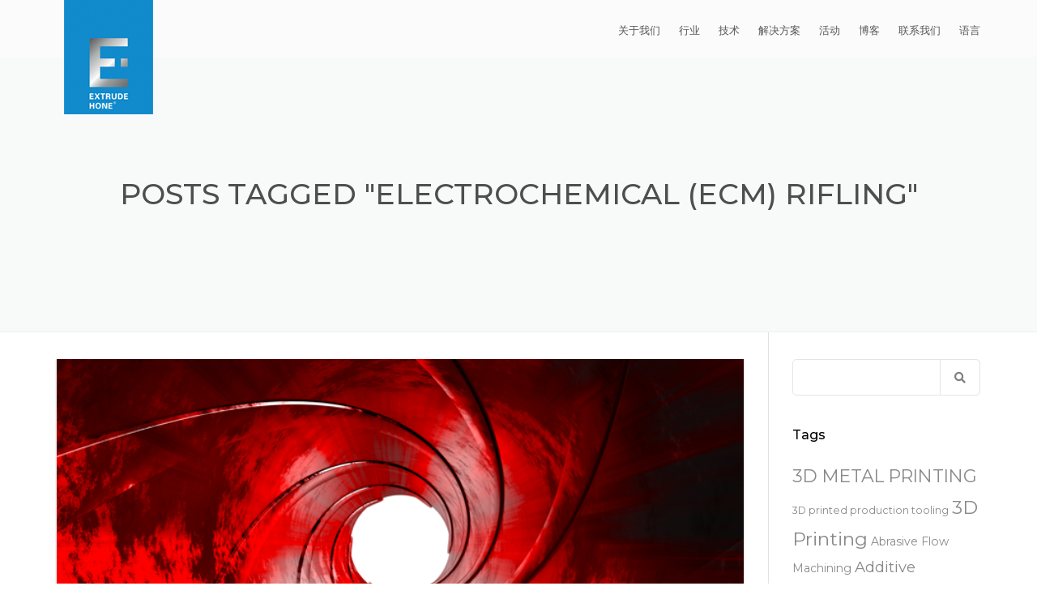

--- FILE ---
content_type: text/html; charset=UTF-8
request_url: https://www.extrudehone.com.cn/tag/electrochemical-ecm-rifling/
body_size: 31524
content:

<!DOCTYPE html>
<html lang="en-US">
<head><script>
var _hmt = _hmt || [];
(function() {
  var hm = document.createElement("script");
  hm.src = "https://hm.baidu.com/hm.js?6d2dba4a775e2b642fc4c367fb86ae63";
  var s = document.getElementsByTagName("script")[0];
  s.parentNode.insertBefore(hm, s);
})();
</script>
<script id="Cookiebot" src="https://consent.cookiebot.com/uc.js" data-cbid="60cd8a4b-1ebc-495d-9f58-6f89febc2f61" data-blockingmode="auto" type="text/javascript"></script> <meta charset="UTF-8" />
    <meta name="viewport" content="width=device-width, initial-scale=1">
    
    
    <link rel="profile" href="http://gmpg.org/xfn/11" />
    <link rel="pingback" href="https://www.extrudehone.com.cn/xmlrpc.php" />
	
  

 
</script>

        <meta name='robots' content='index, follow, max-image-preview:large, max-snippet:-1, max-video-preview:-1' />
	<style>img:is([sizes="auto" i], [sizes^="auto," i]) { contain-intrinsic-size: 3000px 1500px }</style>
	
	<!-- This site is optimized with the Yoast SEO plugin v26.7 - https://yoast.com/wordpress/plugins/seo/ -->
	<title>Electrochemical (ECM) rifling Archives - 易趋宏</title>
	<link rel="canonical" href="https://www.extrudehone.com.cn/tag/electrochemical-ecm-rifling/" />
	<meta property="og:locale" content="en_US" />
	<meta property="og:type" content="article" />
	<meta property="og:title" content="Electrochemical (ECM) rifling Archives - 易趋宏" />
	<meta property="og:url" content="https://www.extrudehone.com.cn/tag/electrochemical-ecm-rifling/" />
	<meta property="og:site_name" content="易趋宏" />
	<meta name="twitter:card" content="summary_large_image" />
	<script type="application/ld+json" class="yoast-schema-graph">{"@context":"https://schema.org","@graph":[{"@type":"CollectionPage","@id":"https://www.extrudehone.com.cn/tag/electrochemical-ecm-rifling/","url":"https://www.extrudehone.com.cn/tag/electrochemical-ecm-rifling/","name":"Electrochemical (ECM) rifling Archives - 易趋宏","isPartOf":{"@id":"https://www.extrudehone.com.cn/#website"},"primaryImageOfPage":{"@id":"https://www.extrudehone.com.cn/tag/electrochemical-ecm-rifling/#primaryimage"},"image":{"@id":"https://www.extrudehone.com.cn/tag/electrochemical-ecm-rifling/#primaryimage"},"thumbnailUrl":"https://www.extrudehone.com.cn/wp-content/uploads/2018/01/gun-barrel.png","breadcrumb":{"@id":"https://www.extrudehone.com.cn/tag/electrochemical-ecm-rifling/#breadcrumb"},"inLanguage":"en-US"},{"@type":"ImageObject","inLanguage":"en-US","@id":"https://www.extrudehone.com.cn/tag/electrochemical-ecm-rifling/#primaryimage","url":"https://www.extrudehone.com.cn/wp-content/uploads/2018/01/gun-barrel.png","contentUrl":"https://www.extrudehone.com.cn/wp-content/uploads/2018/01/gun-barrel.png","width":700,"height":394},{"@type":"BreadcrumbList","@id":"https://www.extrudehone.com.cn/tag/electrochemical-ecm-rifling/#breadcrumb","itemListElement":[{"@type":"ListItem","position":1,"name":"Home","item":"https://www.extrudehone.com.cn/"},{"@type":"ListItem","position":2,"name":"Electrochemical (ECM) rifling"}]},{"@type":"WebSite","@id":"https://www.extrudehone.com.cn/#website","url":"https://www.extrudehone.com.cn/","name":"易趋宏","description":"","potentialAction":[{"@type":"SearchAction","target":{"@type":"EntryPoint","urlTemplate":"https://www.extrudehone.com.cn/?s={search_term_string}"},"query-input":{"@type":"PropertyValueSpecification","valueRequired":true,"valueName":"search_term_string"}}],"inLanguage":"en-US"}]}</script>
	<!-- / Yoast SEO plugin. -->


<link rel='dns-prefetch' href='//fonts.googleapis.com' />
<link rel="alternate" type="application/rss+xml" title="易趋宏 &raquo; Feed" href="https://www.extrudehone.com.cn/feed/" />
<link rel="alternate" type="application/rss+xml" title="易趋宏 &raquo; Comments Feed" href="https://www.extrudehone.com.cn/comments/feed/" />
<link rel="alternate" type="application/rss+xml" title="易趋宏 &raquo; Electrochemical (ECM) rifling Tag Feed" href="https://www.extrudehone.com.cn/tag/electrochemical-ecm-rifling/feed/" />
<script type="text/javascript">
/* <![CDATA[ */
window._wpemojiSettings = {"baseUrl":"https:\/\/s.w.org\/images\/core\/emoji\/16.0.1\/72x72\/","ext":".png","svgUrl":"https:\/\/s.w.org\/images\/core\/emoji\/16.0.1\/svg\/","svgExt":".svg","source":{"concatemoji":"https:\/\/www.extrudehone.com.cn\/wp-includes\/js\/wp-emoji-release.min.js?ver=6.8.3"}};
/*! This file is auto-generated */
!function(s,n){var o,i,e;function c(e){try{var t={supportTests:e,timestamp:(new Date).valueOf()};sessionStorage.setItem(o,JSON.stringify(t))}catch(e){}}function p(e,t,n){e.clearRect(0,0,e.canvas.width,e.canvas.height),e.fillText(t,0,0);var t=new Uint32Array(e.getImageData(0,0,e.canvas.width,e.canvas.height).data),a=(e.clearRect(0,0,e.canvas.width,e.canvas.height),e.fillText(n,0,0),new Uint32Array(e.getImageData(0,0,e.canvas.width,e.canvas.height).data));return t.every(function(e,t){return e===a[t]})}function u(e,t){e.clearRect(0,0,e.canvas.width,e.canvas.height),e.fillText(t,0,0);for(var n=e.getImageData(16,16,1,1),a=0;a<n.data.length;a++)if(0!==n.data[a])return!1;return!0}function f(e,t,n,a){switch(t){case"flag":return n(e,"\ud83c\udff3\ufe0f\u200d\u26a7\ufe0f","\ud83c\udff3\ufe0f\u200b\u26a7\ufe0f")?!1:!n(e,"\ud83c\udde8\ud83c\uddf6","\ud83c\udde8\u200b\ud83c\uddf6")&&!n(e,"\ud83c\udff4\udb40\udc67\udb40\udc62\udb40\udc65\udb40\udc6e\udb40\udc67\udb40\udc7f","\ud83c\udff4\u200b\udb40\udc67\u200b\udb40\udc62\u200b\udb40\udc65\u200b\udb40\udc6e\u200b\udb40\udc67\u200b\udb40\udc7f");case"emoji":return!a(e,"\ud83e\udedf")}return!1}function g(e,t,n,a){var r="undefined"!=typeof WorkerGlobalScope&&self instanceof WorkerGlobalScope?new OffscreenCanvas(300,150):s.createElement("canvas"),o=r.getContext("2d",{willReadFrequently:!0}),i=(o.textBaseline="top",o.font="600 32px Arial",{});return e.forEach(function(e){i[e]=t(o,e,n,a)}),i}function t(e){var t=s.createElement("script");t.src=e,t.defer=!0,s.head.appendChild(t)}"undefined"!=typeof Promise&&(o="wpEmojiSettingsSupports",i=["flag","emoji"],n.supports={everything:!0,everythingExceptFlag:!0},e=new Promise(function(e){s.addEventListener("DOMContentLoaded",e,{once:!0})}),new Promise(function(t){var n=function(){try{var e=JSON.parse(sessionStorage.getItem(o));if("object"==typeof e&&"number"==typeof e.timestamp&&(new Date).valueOf()<e.timestamp+604800&&"object"==typeof e.supportTests)return e.supportTests}catch(e){}return null}();if(!n){if("undefined"!=typeof Worker&&"undefined"!=typeof OffscreenCanvas&&"undefined"!=typeof URL&&URL.createObjectURL&&"undefined"!=typeof Blob)try{var e="postMessage("+g.toString()+"("+[JSON.stringify(i),f.toString(),p.toString(),u.toString()].join(",")+"));",a=new Blob([e],{type:"text/javascript"}),r=new Worker(URL.createObjectURL(a),{name:"wpTestEmojiSupports"});return void(r.onmessage=function(e){c(n=e.data),r.terminate(),t(n)})}catch(e){}c(n=g(i,f,p,u))}t(n)}).then(function(e){for(var t in e)n.supports[t]=e[t],n.supports.everything=n.supports.everything&&n.supports[t],"flag"!==t&&(n.supports.everythingExceptFlag=n.supports.everythingExceptFlag&&n.supports[t]);n.supports.everythingExceptFlag=n.supports.everythingExceptFlag&&!n.supports.flag,n.DOMReady=!1,n.readyCallback=function(){n.DOMReady=!0}}).then(function(){return e}).then(function(){var e;n.supports.everything||(n.readyCallback(),(e=n.source||{}).concatemoji?t(e.concatemoji):e.wpemoji&&e.twemoji&&(t(e.twemoji),t(e.wpemoji)))}))}((window,document),window._wpemojiSettings);
/* ]]> */
</script>
<link rel='stylesheet' id='billio_report_post_icons-css' href='https://www.extrudehone.com.cn/wp-content/plugins/billio-report-post/css/flaticon.css?ver=6.8.3' type='text/css' media='all' />

<style id='wp-emoji-styles-inline-css' type='text/css'>

	img.wp-smiley, img.emoji {
		display: inline !important;
		border: none !important;
		box-shadow: none !important;
		height: 1em !important;
		width: 1em !important;
		margin: 0 0.07em !important;
		vertical-align: -0.1em !important;
		background: none !important;
		padding: 0 !important;
	}
</style>
<link rel='stylesheet' id='wp-block-library-css' href='https://www.extrudehone.com.cn/wp-includes/css/dist/block-library/style.min.css?ver=6.8.3' type='text/css' media='all' />
<style id='wp-block-library-theme-inline-css' type='text/css'>
.wp-block-audio :where(figcaption){color:#555;font-size:13px;text-align:center}.is-dark-theme .wp-block-audio :where(figcaption){color:#ffffffa6}.wp-block-audio{margin:0 0 1em}.wp-block-code{border:1px solid #ccc;border-radius:4px;font-family:Menlo,Consolas,monaco,monospace;padding:.8em 1em}.wp-block-embed :where(figcaption){color:#555;font-size:13px;text-align:center}.is-dark-theme .wp-block-embed :where(figcaption){color:#ffffffa6}.wp-block-embed{margin:0 0 1em}.blocks-gallery-caption{color:#555;font-size:13px;text-align:center}.is-dark-theme .blocks-gallery-caption{color:#ffffffa6}:root :where(.wp-block-image figcaption){color:#555;font-size:13px;text-align:center}.is-dark-theme :root :where(.wp-block-image figcaption){color:#ffffffa6}.wp-block-image{margin:0 0 1em}.wp-block-pullquote{border-bottom:4px solid;border-top:4px solid;color:currentColor;margin-bottom:1.75em}.wp-block-pullquote cite,.wp-block-pullquote footer,.wp-block-pullquote__citation{color:currentColor;font-size:.8125em;font-style:normal;text-transform:uppercase}.wp-block-quote{border-left:.25em solid;margin:0 0 1.75em;padding-left:1em}.wp-block-quote cite,.wp-block-quote footer{color:currentColor;font-size:.8125em;font-style:normal;position:relative}.wp-block-quote:where(.has-text-align-right){border-left:none;border-right:.25em solid;padding-left:0;padding-right:1em}.wp-block-quote:where(.has-text-align-center){border:none;padding-left:0}.wp-block-quote.is-large,.wp-block-quote.is-style-large,.wp-block-quote:where(.is-style-plain){border:none}.wp-block-search .wp-block-search__label{font-weight:700}.wp-block-search__button{border:1px solid #ccc;padding:.375em .625em}:where(.wp-block-group.has-background){padding:1.25em 2.375em}.wp-block-separator.has-css-opacity{opacity:.4}.wp-block-separator{border:none;border-bottom:2px solid;margin-left:auto;margin-right:auto}.wp-block-separator.has-alpha-channel-opacity{opacity:1}.wp-block-separator:not(.is-style-wide):not(.is-style-dots){width:100px}.wp-block-separator.has-background:not(.is-style-dots){border-bottom:none;height:1px}.wp-block-separator.has-background:not(.is-style-wide):not(.is-style-dots){height:2px}.wp-block-table{margin:0 0 1em}.wp-block-table td,.wp-block-table th{word-break:normal}.wp-block-table :where(figcaption){color:#555;font-size:13px;text-align:center}.is-dark-theme .wp-block-table :where(figcaption){color:#ffffffa6}.wp-block-video :where(figcaption){color:#555;font-size:13px;text-align:center}.is-dark-theme .wp-block-video :where(figcaption){color:#ffffffa6}.wp-block-video{margin:0 0 1em}:root :where(.wp-block-template-part.has-background){margin-bottom:0;margin-top:0;padding:1.25em 2.375em}
</style>
<style id='classic-theme-styles-inline-css' type='text/css'>
/*! This file is auto-generated */
.wp-block-button__link{color:#fff;background-color:#32373c;border-radius:9999px;box-shadow:none;text-decoration:none;padding:calc(.667em + 2px) calc(1.333em + 2px);font-size:1.125em}.wp-block-file__button{background:#32373c;color:#fff;text-decoration:none}
</style>
<style id='global-styles-inline-css' type='text/css'>
:root{--wp--preset--aspect-ratio--square: 1;--wp--preset--aspect-ratio--4-3: 4/3;--wp--preset--aspect-ratio--3-4: 3/4;--wp--preset--aspect-ratio--3-2: 3/2;--wp--preset--aspect-ratio--2-3: 2/3;--wp--preset--aspect-ratio--16-9: 16/9;--wp--preset--aspect-ratio--9-16: 9/16;--wp--preset--color--black: #000000;--wp--preset--color--cyan-bluish-gray: #abb8c3;--wp--preset--color--white: #ffffff;--wp--preset--color--pale-pink: #f78da7;--wp--preset--color--vivid-red: #cf2e2e;--wp--preset--color--luminous-vivid-orange: #ff6900;--wp--preset--color--luminous-vivid-amber: #fcb900;--wp--preset--color--light-green-cyan: #7bdcb5;--wp--preset--color--vivid-green-cyan: #00d084;--wp--preset--color--pale-cyan-blue: #8ed1fc;--wp--preset--color--vivid-cyan-blue: #0693e3;--wp--preset--color--vivid-purple: #9b51e0;--wp--preset--color--blue: #3498db;--wp--preset--color--orange: #fc9732;--wp--preset--color--green: #89c218;--wp--preset--color--red: #e82a2a;--wp--preset--color--yellow: #f7c51e;--wp--preset--color--light: #ffffff;--wp--preset--color--dark: #242424;--wp--preset--gradient--vivid-cyan-blue-to-vivid-purple: linear-gradient(135deg,rgba(6,147,227,1) 0%,rgb(155,81,224) 100%);--wp--preset--gradient--light-green-cyan-to-vivid-green-cyan: linear-gradient(135deg,rgb(122,220,180) 0%,rgb(0,208,130) 100%);--wp--preset--gradient--luminous-vivid-amber-to-luminous-vivid-orange: linear-gradient(135deg,rgba(252,185,0,1) 0%,rgba(255,105,0,1) 100%);--wp--preset--gradient--luminous-vivid-orange-to-vivid-red: linear-gradient(135deg,rgba(255,105,0,1) 0%,rgb(207,46,46) 100%);--wp--preset--gradient--very-light-gray-to-cyan-bluish-gray: linear-gradient(135deg,rgb(238,238,238) 0%,rgb(169,184,195) 100%);--wp--preset--gradient--cool-to-warm-spectrum: linear-gradient(135deg,rgb(74,234,220) 0%,rgb(151,120,209) 20%,rgb(207,42,186) 40%,rgb(238,44,130) 60%,rgb(251,105,98) 80%,rgb(254,248,76) 100%);--wp--preset--gradient--blush-light-purple: linear-gradient(135deg,rgb(255,206,236) 0%,rgb(152,150,240) 100%);--wp--preset--gradient--blush-bordeaux: linear-gradient(135deg,rgb(254,205,165) 0%,rgb(254,45,45) 50%,rgb(107,0,62) 100%);--wp--preset--gradient--luminous-dusk: linear-gradient(135deg,rgb(255,203,112) 0%,rgb(199,81,192) 50%,rgb(65,88,208) 100%);--wp--preset--gradient--pale-ocean: linear-gradient(135deg,rgb(255,245,203) 0%,rgb(182,227,212) 50%,rgb(51,167,181) 100%);--wp--preset--gradient--electric-grass: linear-gradient(135deg,rgb(202,248,128) 0%,rgb(113,206,126) 100%);--wp--preset--gradient--midnight: linear-gradient(135deg,rgb(2,3,129) 0%,rgb(40,116,252) 100%);--wp--preset--font-size--small: 13px;--wp--preset--font-size--medium: 20px;--wp--preset--font-size--large: 36px;--wp--preset--font-size--x-large: 42px;--wp--preset--font-size--anps-h-1: 31px;--wp--preset--font-size--anps-h-2: 24px;--wp--preset--font-size--anps-h-3: 21px;--wp--preset--font-size--anps-h-4: 18px;--wp--preset--font-size--anps-h-5: 16px;--wp--preset--spacing--20: 0.44rem;--wp--preset--spacing--30: 0.67rem;--wp--preset--spacing--40: 1rem;--wp--preset--spacing--50: 1.5rem;--wp--preset--spacing--60: 2.25rem;--wp--preset--spacing--70: 3.38rem;--wp--preset--spacing--80: 5.06rem;--wp--preset--shadow--natural: 6px 6px 9px rgba(0, 0, 0, 0.2);--wp--preset--shadow--deep: 12px 12px 50px rgba(0, 0, 0, 0.4);--wp--preset--shadow--sharp: 6px 6px 0px rgba(0, 0, 0, 0.2);--wp--preset--shadow--outlined: 6px 6px 0px -3px rgba(255, 255, 255, 1), 6px 6px rgba(0, 0, 0, 1);--wp--preset--shadow--crisp: 6px 6px 0px rgba(0, 0, 0, 1);}:where(.is-layout-flex){gap: 0.5em;}:where(.is-layout-grid){gap: 0.5em;}body .is-layout-flex{display: flex;}.is-layout-flex{flex-wrap: wrap;align-items: center;}.is-layout-flex > :is(*, div){margin: 0;}body .is-layout-grid{display: grid;}.is-layout-grid > :is(*, div){margin: 0;}:where(.wp-block-columns.is-layout-flex){gap: 2em;}:where(.wp-block-columns.is-layout-grid){gap: 2em;}:where(.wp-block-post-template.is-layout-flex){gap: 1.25em;}:where(.wp-block-post-template.is-layout-grid){gap: 1.25em;}.has-black-color{color: var(--wp--preset--color--black) !important;}.has-cyan-bluish-gray-color{color: var(--wp--preset--color--cyan-bluish-gray) !important;}.has-white-color{color: var(--wp--preset--color--white) !important;}.has-pale-pink-color{color: var(--wp--preset--color--pale-pink) !important;}.has-vivid-red-color{color: var(--wp--preset--color--vivid-red) !important;}.has-luminous-vivid-orange-color{color: var(--wp--preset--color--luminous-vivid-orange) !important;}.has-luminous-vivid-amber-color{color: var(--wp--preset--color--luminous-vivid-amber) !important;}.has-light-green-cyan-color{color: var(--wp--preset--color--light-green-cyan) !important;}.has-vivid-green-cyan-color{color: var(--wp--preset--color--vivid-green-cyan) !important;}.has-pale-cyan-blue-color{color: var(--wp--preset--color--pale-cyan-blue) !important;}.has-vivid-cyan-blue-color{color: var(--wp--preset--color--vivid-cyan-blue) !important;}.has-vivid-purple-color{color: var(--wp--preset--color--vivid-purple) !important;}.has-black-background-color{background-color: var(--wp--preset--color--black) !important;}.has-cyan-bluish-gray-background-color{background-color: var(--wp--preset--color--cyan-bluish-gray) !important;}.has-white-background-color{background-color: var(--wp--preset--color--white) !important;}.has-pale-pink-background-color{background-color: var(--wp--preset--color--pale-pink) !important;}.has-vivid-red-background-color{background-color: var(--wp--preset--color--vivid-red) !important;}.has-luminous-vivid-orange-background-color{background-color: var(--wp--preset--color--luminous-vivid-orange) !important;}.has-luminous-vivid-amber-background-color{background-color: var(--wp--preset--color--luminous-vivid-amber) !important;}.has-light-green-cyan-background-color{background-color: var(--wp--preset--color--light-green-cyan) !important;}.has-vivid-green-cyan-background-color{background-color: var(--wp--preset--color--vivid-green-cyan) !important;}.has-pale-cyan-blue-background-color{background-color: var(--wp--preset--color--pale-cyan-blue) !important;}.has-vivid-cyan-blue-background-color{background-color: var(--wp--preset--color--vivid-cyan-blue) !important;}.has-vivid-purple-background-color{background-color: var(--wp--preset--color--vivid-purple) !important;}.has-black-border-color{border-color: var(--wp--preset--color--black) !important;}.has-cyan-bluish-gray-border-color{border-color: var(--wp--preset--color--cyan-bluish-gray) !important;}.has-white-border-color{border-color: var(--wp--preset--color--white) !important;}.has-pale-pink-border-color{border-color: var(--wp--preset--color--pale-pink) !important;}.has-vivid-red-border-color{border-color: var(--wp--preset--color--vivid-red) !important;}.has-luminous-vivid-orange-border-color{border-color: var(--wp--preset--color--luminous-vivid-orange) !important;}.has-luminous-vivid-amber-border-color{border-color: var(--wp--preset--color--luminous-vivid-amber) !important;}.has-light-green-cyan-border-color{border-color: var(--wp--preset--color--light-green-cyan) !important;}.has-vivid-green-cyan-border-color{border-color: var(--wp--preset--color--vivid-green-cyan) !important;}.has-pale-cyan-blue-border-color{border-color: var(--wp--preset--color--pale-cyan-blue) !important;}.has-vivid-cyan-blue-border-color{border-color: var(--wp--preset--color--vivid-cyan-blue) !important;}.has-vivid-purple-border-color{border-color: var(--wp--preset--color--vivid-purple) !important;}.has-vivid-cyan-blue-to-vivid-purple-gradient-background{background: var(--wp--preset--gradient--vivid-cyan-blue-to-vivid-purple) !important;}.has-light-green-cyan-to-vivid-green-cyan-gradient-background{background: var(--wp--preset--gradient--light-green-cyan-to-vivid-green-cyan) !important;}.has-luminous-vivid-amber-to-luminous-vivid-orange-gradient-background{background: var(--wp--preset--gradient--luminous-vivid-amber-to-luminous-vivid-orange) !important;}.has-luminous-vivid-orange-to-vivid-red-gradient-background{background: var(--wp--preset--gradient--luminous-vivid-orange-to-vivid-red) !important;}.has-very-light-gray-to-cyan-bluish-gray-gradient-background{background: var(--wp--preset--gradient--very-light-gray-to-cyan-bluish-gray) !important;}.has-cool-to-warm-spectrum-gradient-background{background: var(--wp--preset--gradient--cool-to-warm-spectrum) !important;}.has-blush-light-purple-gradient-background{background: var(--wp--preset--gradient--blush-light-purple) !important;}.has-blush-bordeaux-gradient-background{background: var(--wp--preset--gradient--blush-bordeaux) !important;}.has-luminous-dusk-gradient-background{background: var(--wp--preset--gradient--luminous-dusk) !important;}.has-pale-ocean-gradient-background{background: var(--wp--preset--gradient--pale-ocean) !important;}.has-electric-grass-gradient-background{background: var(--wp--preset--gradient--electric-grass) !important;}.has-midnight-gradient-background{background: var(--wp--preset--gradient--midnight) !important;}.has-small-font-size{font-size: var(--wp--preset--font-size--small) !important;}.has-medium-font-size{font-size: var(--wp--preset--font-size--medium) !important;}.has-large-font-size{font-size: var(--wp--preset--font-size--large) !important;}.has-x-large-font-size{font-size: var(--wp--preset--font-size--x-large) !important;}
:where(.wp-block-post-template.is-layout-flex){gap: 1.25em;}:where(.wp-block-post-template.is-layout-grid){gap: 1.25em;}
:where(.wp-block-columns.is-layout-flex){gap: 2em;}:where(.wp-block-columns.is-layout-grid){gap: 2em;}
:root :where(.wp-block-pullquote){font-size: 1.5em;line-height: 1.6;}
</style>
<link rel='stylesheet' id='google-fonts-css' href='https://fonts.googleapis.com/css?family=Lato%3A400%2C500%2C600%2C700%7COpen+Sans%3A400%2C500%2C600%2C700&#038;ver=2.8.6' type='text/css' media='all' />
<link rel='stylesheet' id='ez-toc-css' href='https://www.extrudehone.com.cn/wp-content/plugins/easy-table-of-contents/assets/css/screen.min.css?ver=2.0.80' type='text/css' media='all' />
<style id='ez-toc-inline-css' type='text/css'>
div#ez-toc-container .ez-toc-title {font-size: 120%;}div#ez-toc-container .ez-toc-title {font-weight: 500;}div#ez-toc-container ul li , div#ez-toc-container ul li a {font-size: 95%;}div#ez-toc-container ul li , div#ez-toc-container ul li a {font-weight: 500;}div#ez-toc-container nav ul ul li {font-size: 90%;}div#ez-toc-container {background: #fff;border: 1px solid #ddd;}div#ez-toc-container p.ez-toc-title , #ez-toc-container .ez_toc_custom_title_icon , #ez-toc-container .ez_toc_custom_toc_icon {color: #999;}div#ez-toc-container ul.ez-toc-list a {color: #428bca;}div#ez-toc-container ul.ez-toc-list a:hover {color: #2a6496;}div#ez-toc-container ul.ez-toc-list a:visited {color: #428bca;}.ez-toc-counter nav ul li a::before {color: ;}.ez-toc-box-title {font-weight: bold; margin-bottom: 10px; text-align: center; text-transform: uppercase; letter-spacing: 1px; color: #666; padding-bottom: 5px;position:absolute;top:-4%;left:5%;background-color: inherit;transition: top 0.3s ease;}.ez-toc-box-title.toc-closed {top:-25%;}
.ez-toc-container-direction {direction: ltr;}.ez-toc-counter ul{counter-reset: item ;}.ez-toc-counter nav ul li a::before {content: counters(item, '.', decimal) '. ';display: inline-block;counter-increment: item;flex-grow: 0;flex-shrink: 0;margin-right: .2em; float: left; }.ez-toc-widget-direction {direction: ltr;}.ez-toc-widget-container ul{counter-reset: item ;}.ez-toc-widget-container nav ul li a::before {content: counters(item, '.', decimal) '. ';display: inline-block;counter-increment: item;flex-grow: 0;flex-shrink: 0;margin-right: .2em; float: left; }
</style>
<link rel='stylesheet' id='font-awesome-css' href='https://www.extrudehone.com.cn/wp-content/themes/industrial/css/all.min.css?ver=6.8.3' type='text/css' media='all' />
<link rel='stylesheet' id='owl-css-css' href='https://www.extrudehone.com.cn/wp-content/themes/industrial/js/owlcarousel/assets/owl.carousel.css?ver=6.8.3' type='text/css' media='all' />
<link rel='stylesheet' id='bootstrap-css' href='https://www.extrudehone.com.cn/wp-content/themes/industrial/css/bootstrap.css?ver=6.8.3' type='text/css' media='all' />
<link rel='stylesheet' id='pikaday-css' href='https://www.extrudehone.com.cn/wp-content/themes/industrial/css/pikaday.css?ver=6.8.3' type='text/css' media='all' />
<link rel='stylesheet' id='anps_core-css' href='https://www.extrudehone.com.cn/wp-content/themes/industrial/css/core.css?ver=6.8.3' type='text/css' media='all' />
<link rel='stylesheet' id='anps_components-css' href='https://www.extrudehone.com.cn/wp-content/themes/industrial/css/components.css?ver=6.8.3' type='text/css' media='all' />
<link rel='stylesheet' id='anps_buttons-css' href='https://www.extrudehone.com.cn/wp-content/themes/industrial/css/components/button.css?ver=6.8.3' type='text/css' media='all' />
<link rel='stylesheet' id='swipebox-css' href='https://www.extrudehone.com.cn/wp-content/themes/industrial/css/swipebox.css?ver=6.8.3' type='text/css' media='all' />
<link rel='stylesheet' id='google_fonts-css' href='https://fonts.googleapis.com/css2?display=swap&#038;family=Montserrat:ital,wght@0,300;0,400;0,500;0,600;0,700;1,400&#038;family=Open+Sans:ital,wght@0,300;0,400;0,500;0,600;0,700;1,400' type='text/css' media='all' />
<link rel='stylesheet' id='theme_main_style-css' href='https://www.extrudehone.com.cn/wp-content/themes/industrial/style.css?ver=6.8.3' type='text/css' media='all' />
<link rel='stylesheet' id='theme_wordpress_style-css' href='https://www.extrudehone.com.cn/wp-content/themes/industrial/css/wordpress.css?ver=6.8.3' type='text/css' media='all' />
<style id='theme_wordpress_style-inline-css' type='text/css'>
.logo .logo-wrap { font-family: Arial,Helvetica,sans-serif; } .featured-title, .quantity .quantity-field, .cart_totals th, .rev_slider, h1, h2, h3, h4, h5, h6, .h5, .title.h5, table.table > tbody th, table.table > thead th, table.table > tfoot th, .search-notice-label, .nav-tabs a, .filter-dark button, .filter:not(.filter-dark) button, .orderform .quantity-field, .product-top-meta, .price, .onsale, .page-header .page-title, *:not(.widget) > .download, .btn, .button, .contact-number, .site-footer .widget_recent_entries a, .timeline-year, .font1 { font-family: Montserrat; font-weight: 500; } .top-bar-style-0, .top-bar-style-1, .site-header .contact-info, .breadcrumb, .site-navigation .contact-info { font-family: Montserrat; } .btn.btn-xs, body, .alert, div.wpcf7-mail-sent-ng, div.wpcf7-validation-errors, .search-result-title, .contact-form .form-group label, .contact-form .form-group .wpcf7-not-valid-tip, .wpcf7 .form-group label, .wpcf7 .form-group .wpcf7-not-valid-tip, .heading-subtitle, .top-bar-style-2, .large-above-menu.style-2 .widget_anpstext { font-family: Montserrat; } nav.site-navigation ul li a, .menu-button, .megamenu-title { font-family: 'Open Sans'; font-weight: 500; } @media (max-width: 1199px) { .site-navigation .main-menu li a { font-family: 'Open Sans'; font-weight: 500; } } body, .panel-title, .site-main .wp-caption p.wp-caption-text, .mini-cart-link i, .anps_menu_widget .menu a:before, .vc_gitem_row .vc_gitem-col.anps-grid .post-desc, .vc_gitem_row .vc_gitem-col.anps-grid-mansonry .post-desc, .alert, div.wpcf7-mail-sent-ng, div.wpcf7-validation-errors, .contact-form .form-group label, .contact-form .form-group .wpcf7-not-valid-tip, .wpcf7 .form-group label, .wpcf7 .form-group .wpcf7-not-valid-tip, .projects-item .project-title, .product_meta, .btn.btn-wide, .btn.btn-lg, .breadcrumb li:before { font-size: 14px; } h1, .h1 { font-size: 31px; } h2, .h2 { font-size: 24px; } h3, .h3 { font-size: 21px; } h4, .h4 { font-size: 18px; } h5, .h5 { font-size: 16px; } nav.site-navigation, nav.site-navigation ul li a { font-size: 13px; } @media (min-width: 1200px) { nav.site-navigation ul li > ul.sub-menu a, header.site-header nav.site-navigation .main-menu .megamenu { font-size: 13px; } } .top-bar { font-size: 12px; } .site-footer { font-size: 14px; } .copyright-footer { font-size: 14px; } @media (min-width: 1000px) { .page-header .page-title { font-size: 36px; } .single .page-header .page-title { font-size: 36px; } } .select2-container .select2-choice, .select2-container .select2-choice > .select2-chosen, .select2-results li, .widget_rss .widget-title:hover, .widget_rss .widget-title:focus, .sidebar a, body, .ghost-nav-wrap.site-navigation ul.social > li a:not(:hover), .ghost-nav-wrap.site-navigation .widget, #lang_sel a.lang_sel_sel, .search-notice-field, .product_meta .posted_in a, .product_meta > span > span, .price del, .post-meta li a, .social.social-transparent-border a, .social.social-border a, .top-bar .social a, .site-main .social.social-minimal a:hover, .site-main .social.social-minimal a:focus, .info-table-content strong, .site-footer .download-icon, .mini-cart-list .empty, .mini-cart-content, ol.list span, .product_list_widget del, .product_list_widget del .amount { color: #898989; } aside .widget_shopping_cart_content .buttons a, .site-footer .widget_shopping_cart_content .buttons a, .demo_store_wrapper, .mini-cart-content .buttons a, .mini-cart-link, .widget_calendar caption, .widget_calendar a, .woocommerce-MyAccount-navigation .is-active > a, .bg-primary, mark, .onsale, .nav-links > *:not(.dots):hover, .nav-links > *:not(.dots):focus, .nav-links > *:not(.dots).current, ul.page-numbers > li > *:hover, ul.page-numbers > li > *:focus, ul.page-numbers > li > *.current, .social a, .sidebar .download a, .panel-heading a, aside .widget_price_filter .price_slider_amount button.button, .site-footer .widget_price_filter .price_slider_amount button.button, aside .widget_price_filter .ui-slider .ui-slider-range, .site-footer .widget_price_filter .ui-slider .ui-slider-range, article.post.sticky:before, aside.sidebar .widget_nav_menu .current-menu-item > a, table.table > tbody.bg-primary tr, table.table > tbody tr.bg-primary, table.table > thead.bg-primary tr, table.table > thead tr.bg-primary, table.table > tfoot.bg-primary tr, table.table > tfoot tr.bg-primary, .pika-prev, .pika-next, .owl-nav button, .featured-has-icon .featured-title:before, .tnp-widget .tnp-submit, .timeline-item:before, .subscribe .tnp-button, .woocommerce-product-gallery__trigger, .woocommerce .flex-control-thumbs.owl-carousel .owl-prev, .woocommerce .flex-control-thumbs.owl-carousel .owl-next, .cart_totals .shipping label::after, .wc_payment_methods label::after { background-color: #444444; } mark:not(.has-background) { color: #fff !important; background-color: #444444 !important; } .featured-header, .panel-heading a { border-bottom-color: #444444; } ::selection { background-color: #444444; } aside .widget_price_filter .price_slider_amount .from, aside .widget_price_filter .price_slider_amount .to, .site-footer .widget_price_filter .price_slider_amount .from, .site-footer .widget_price_filter .price_slider_amount .to, .mini-cart-content .total .amount, .widget_calendar #today, .widget_rss ul .rsswidget, .site-footer a:not(.btn):hover, .site-footer a:not(.btn):focus, b, a, .ghost-nav-wrap.site-navigation ul.social > li a:hover, .site-header.vertical .social li a:hover, .site-header.vertical .contact-info li a:hover, .site-header.classic .above-nav-bar .contact-info li a:hover, .site-header.transparent .contact-info li a:hover, .ghost-nav-wrap.site-navigation .contact-info li a:hover, header a:focus, nav.site-navigation ul li a:hover, nav.site-navigation ul li a:focus, nav.site-navigation ul li a:active, .counter-wrap .title, .vc_gitem_row .vc_gitem-col.anps-grid .vc_gitem-post-data-source-post_date > div:before, .vc_gitem_row .vc_gitem-col.anps-grid-mansonry .vc_gitem-post-data-source-post_date > div:before, ul.testimonial-wrap .rating, .nav-tabs a:hover, .nav-tabs a:focus, .projects-item .project-title, .filter-dark button.selected, .filter:not(.filter-dark) button:focus, .filter:not(.filter-dark) button.selected, .product_meta .posted_in a:hover, .product_meta .posted_in a:focus, .price, .post-info td a:hover, .post-info td a:focus, .post-meta i, .stars a:hover, .stars a:focus, .stars, .star-rating, .site-header.transparent .social.social-transparent-border a:hover, .site-header.transparent .social.social-transparent-border a:focus, .social.social-transparent-border a:hover, .social.social-transparent-border a:focus, .social.social-border a:hover, .social.social-border a:focus, .top-bar .social a:hover, .top-bar .social a:focus, .list li:before, .info-table-icon, .icon-media, .site-footer .download a:hover, .site-footer .download a:focus, header.site-header.classic nav.site-navigation .above-nav-bar .contact-info li a:hover, .top-bar .contact-info a:hover, .comment-date i, [itemprop="datePublished"]:before, .breadcrumb a:hover, .breadcrumb a:focus, .panel-heading a.collapsed:hover, .panel-heading a.collapsed:focus, ol.list, .product_list_widget .amount, .product_list_widget ins, ul.testimonial-wrap .user-data .name-user, .site-footer .anps_menu_widget .menu .current-menu-item > a, .site-footer .widget_nav_menu li.current_page_item > a, .site-footer .widget_nav_menu li.current-menu-item > a, .wpcf7-form-control-wrap[class*="date-"]:after, .copyright-footer a, .contact-info i, .featured-has-icon.simple-style .featured-title i, a.featured-lightbox-link, .jobtitle, .site-footer .widget_recent_entries .post-date:before, .site-footer .social.social-minimal a:hover, .site-footer .social.social-minimal a:focus, .timeline-year, .heading-middle span:before, .heading-left span:before, .anps-info-it-wrap, .anps-info-icons-wrap, .testimonials-style-3 .testimonials-wrap .name-user, .testimonials-style-3 .testimonials-wrap .content p::before, .sidebar .anps_menu_widget .menu .current-menu-item > a:after, .sidebar .anps_menu_widget .menu .current-menu-item > a { color: #444444; } @media (min-width: 768px) { .featured-has-icon:hover .featured-title i, .featured-has-icon:focus .featured-title i { color: #444444; } } a.featured-lightbox-link svg { fill: #444444; } nav.site-navigation .current-menu-item > a, .important, .megamenu-title { color: #444444!important; } .gallery-fs .owl-item a:hover:after, .gallery-fs .owl-item a:focus:after, .gallery-fs .owl-item a.selected:after, blockquote:not([class]) p, .blockquote-style-1 p, .blockquote-style-2 p, .featured-content, .post-minimal-wrap { border-color: #444444; } @media(min-width: 1200px) { .site-header.vertical .above-nav-bar > ul.contact-info > li a:hover, .site-header.vertical .above-nav-bar > ul.contact-info > li a:focus, .site-header.vertical .above-nav-bar > ul.social li a:hover i, .site-header.vertical .main-menu > li:not(.mini-cart):hover > a, .site-header.vertical .main-menu > li:not(.mini-cart).current-menu-item > a, header.site-header nav.site-navigation .main-menu .megamenu ul li a:hover, header.site-header nav.site-navigation .main-menu .megamenu ul li a:focus { color: #444444; } .site-header.full-width:not(.above-nav-style-2) .mini-cart .mini-cart-link, .site-header.full-width:not(.above-nav-style-2) .mini-cart-link { color: #444444 !important; } header.site-header.classic nav.site-navigation ul li a:hover, header.site-header.classic nav.site-navigation ul li a:focus { border-color: #444444; } nav.site-navigation ul li > ul.sub-menu a:hover { background-color: #444444; color: #fff; } .menu-button { background-color: #444444; } } @media(max-width: 1199px) { .site-navigation .main-menu li a:hover, .site-navigation .main-menu li a:active, .site-navigation .main-menu li a:focus, .site-navigation .main-menu li.current-menu-item > a, .site-navigation .mobile-showchildren:hover, .site-navigation .mobile-showchildren:active { color: #444444; } } .large-above-menu.style-2 .important { color: #4e4e4e!important; } @media(min-width: 1200px) { } aside .widget_shopping_cart_content .buttons a:hover, aside .widget_shopping_cart_content .buttons a:focus, .site-footer .widget_shopping_cart_content .buttons a:hover, .site-footer .widget_shopping_cart_content .buttons a:focus, .mini-cart-content .buttons a:hover, .mini-cart-content .buttons a:focus, .mini-cart-link:hover, .mini-cart-link:focus, .full-width:not(.above-nav-style-2) .mini-cart-link:hover, .full-width:not(.above-nav-style-2) .mini-cart-link:focus, .widget_calendar a:hover, .widget_calendar a:focus, .social a:hover, .social a:focus, .sidebar .download a:hover, .sidebar .download a:focus, .site-footer .widget_price_filter .price_slider_amount button.button:hover, .site-footer .widget_price_filter .price_slider_amount button.button:focus, .owl-nav button:hover, .owl-nav button:focus, .woocommerce-product-gallery__trigger:hover, .woocommerce-product-gallery__trigger:focus { background-color: #2a76a9; } .sidebar a:hover, .sidebar a:focus, a:hover, a:focus, .post-meta li a:hover, .post-meta li a:focus, .site-header.classic .above-nav-bar ul.social > li > a:hover, .site-header .above-nav-bar ul.social > li > a:hover, .site-header .menu-search-toggle:hover, .site-header .menu-search-toggle:focus, .copyright-footer a:hover, .copyright-footer a:focus, .scroll-top:hover, .scroll-top:focus { color: #2a76a9; } @media (min-width: 1200px) { header.site-header.classic .site-navigation .main-menu > li > a:hover, header.site-header.classic .site-navigation .main-menu > li > a:focus { color: #2a76a9; } } .form-group input:not([type="submit"]):hover, .form-group input:not([type="submit"]):focus, .form-group textarea:hover, .form-group textarea:focus, .wpcf7 input:not([type="submit"]):hover, .wpcf7 input:not([type="submit"]):focus, .wpcf7 textarea:hover, .wpcf7 textarea:focus, input, .input-text:hover, .input-text:focus { outline-color: #2a76a9; } .scrollup a:hover { border-color: #2a76a9; } .transparent .burger { color: #ffffff; } @media(min-width: 1200px) { header.site-header.classic .site-navigation .main-menu > li > a, header.site-header.transparent .site-navigation .main-menu > li > a, header.site-header.vertical .site-navigation .main-menu > li > a, .menu-search-toggle, .transparent .menu-search-toggle, .site-header.full-width .site-navigation .main-menu > li > a, .site-header.full-width .menu-search-toggle, .site-header.transparent .contact-info li, .ghost-nav-wrap.site-navigation .contact-info li, .site-header.transparent .contact-info li *, .ghost-nav-wrap.site-navigation .contact-info li *, .menu-notice { color: #ffffff; } .site-header.classic.sticky .site-navigation .main-menu > li > a, header.site-header.transparent.sticky .site-navigation .main-menu > li > a, .sticky .site-navigation a, .sticky .menu-search-toggle, .site-header.transparent.sticky .contact-info li, .ghost-nav-wrap.site-navigation .contact-info li, .site-header.transparent.sticky .contact-info li *, .ghost-nav-wrap.site-navigation .contact-info li * { color: #ffffff; } header.site-header.classic .site-navigation .main-menu > li > a:hover, header.site-header.classic .site-navigation .main-menu > li > a:focus, header.site-header.vertical .site-navigation .main-menu > li > a:hover, header.site-header.vertical .site-navigation .main-menu > li > a:focus, header.site-header.transparent .site-navigation .main-menu > li > a:hover, header.site-header.transparent .site-navigation .main-menu > li > a:focus, .site-header.full-width .site-navigation .main-menu > li > a:hover, .site-header.full-width .site-navigation .main-menu > li > a:focus, header.site-header .menu-search-toggle:hover, header.site-header .menu-search-toggle:focus, .site-header.full-width .menu-search-toggle:hover, .site-header.full-width .menu-search-toggle:focus { color: #2a76a9; } .site-header.full-width .site-navigation { background-color: #16242e; } header.site-header.classic, header.site-header.vertical { background-color: #16242e; } .full-width.logo-background .logo { color: #444444; } header.site-header nav.site-navigation .main-menu ul .menu-item > a:hover, header.site-header nav.site-navigation .main-menu ul .menu-item > a:focus { color: #fff; } } .menu-button, .menu-button:hover, .menu-button:focus { color: #16242e; } .menu-button:hover, .menu-button:focus { background-color: #2a76a9; } .featured-title, .woocommerce form label, .mini-cart-content .total, .quantity .minus:hover, .quantity .minus:focus, .quantity .plus:hover, .quantity .plus:focus, .cart_totals th, .cart_totals .order-total, .widget_rss ul .rss-date, .widget_rss ul cite, h1, h2, h3, h4, h5, h6, .h5, .title.h5, em, .dropcap, table.table > tbody th, table.table > thead th, table.table > tfoot th, .sidebar .working-hours td, .orderform .minus:hover, .orderform .minus:focus, .orderform .plus:hover, .orderform .plus:focus, .product-top-meta .price, .post-info th, .post-author-title strong, .site-main .social.social-minimal a, .info-table-content, .comment-author, [itemprop="author"], .breadcrumb a, aside .mini-cart-list + p.total > strong, .site-footer .mini-cart-list + p.total > strong, .mini-cart-list .remove { color: #000000; } .mini_cart_item_title { color: #000000!important; } .top-bar { color: #8c8c8c; } .top-bar { background-color: #16242e; } .site-footer { color: #c0c0c0; } .site-footer { background-color: #444444; } .site-footer .widget-title, .site-footer-default .working-hours, .site-footer .widget_calendar table, .site-footer .widget_calendar table td, .site-footer .widget_calendar table th, .site-footer .searchform input[type="text"], .site-footer .searchform #searchsubmit, .site-footer .woocommerce-product-search input.search-field, .site-footer .woocommerce-product-search input[type="submit"], .site-footer .download a, .copyright-footer, .site-footer .widget_categories li, .site-footer .widget_recent_entries li, .site-footer .widget_recent_comments li, .site-footer .widget_archive li, .site-footer .widget_product_categories li, .site-footer .widget_layered_nav li, .site-footer .widget_meta li, .site-footer .widget_pages li, .site-footer .woocommerce-MyAccount-navigation li a, .site-footer .widget_nav_menu li a, .site-footer-modern .contact-info li, .site-footer-modern .working-hours td, .site-footer-modern .working-hours th { border-color: #999; } .site-footer .widget_calendar th:after, .site-footer .download i:after, .site-footer .widget_pages a:after { background-color: #999; } .site-footer .widget-title, .site-footer .widget_recent_entries a, .site-footer .social.social-minimal a, .site-footer-modern .working-hours td { color: #ffffff; } .site-footer-modern .working-hours .important { color: #ffffff!important; } .copyright-footer { background-color: #000000; } .copyright-footer { color: #ffffff; } .page-header { background-color: #f8f9f9; } .page-header .page-title { color: #4e4e4e; } nav.site-navigation ul li > ul.sub-menu { background-color: #ffffff; } @media(min-width: 1200px) { header.site-header nav.site-navigation .main-menu .megamenu { background-color: #ffffff; } } header.site-header.classic nav.site-navigation ul li a, header.site-header.transparent nav.site-navigation ul li a, nav.site-navigation ul li > ul.sub-menu a { color: #8c8c8c; } header.site-header nav.site-navigation .main-menu .megamenu ul li:not(:last-of-type), nav.site-navigation ul li > ul.sub-menu li:not(:last-child) { border-color: #ececec; } .social a, .social a:hover, .social a:focus, .widget_calendar caption, .sidebar .download a { color: #ffffff; } .mini-cart-link, .mini-cart-content .buttons a, .site-header.full-width .mini-cart .mini-cart-link:hover, .site-header.full-width .mini-cart-link:focus, aside .widget_shopping_cart_content .buttons a, .site-footer .widget_shopping_cart_content .buttons a { color: #ffffff!important; } .mini-cart-number { color: #2f4d60; } .mini-cart-number { background-color: #3daaf3; } .anps-imprtn { background-color: #69cd72; } .site-footer .working-hours th.important { color: #32853a!important; } .btn, .button { background-color: #3498db; } .btn, .button { color: #ffffff; } .btn:hover, .btn:focus, .button:hover, .button:focus, aside .widget_price_filter .price_slider_amount button.button:hover, aside .widget_price_filter .price_slider_amount button.button:focus, .site-footer .widget_price_filter .price_slider_amount button.button:hover, .site-footer .widget_price_filter .price_slider_amount button.button:focus { background-color: #2a76a9; color: #ffffff; } .btn.btn-gradient { background-color: #3498db; color: #ffffff; } .btn.btn-gradient:hover, .btn.btn-gradient:focus { background-color: #2a76a9; color: #ffffff; } .btn.btn-dark { background-color: #242424; color: #ffffff; } .btn.btn-dark:hover, .btn.btn-dark:focus { background-color: #ffffff; color: #242424; } .btn.btn-light { background-color: #ffffff; color: #242424; } .btn.btn-light:hover, .btn.btn-light:focus { background-color: #242424; color: #ffffff; } .btn.btn-minimal { color: #3498db; } .btn.btn-minimal:hover, .btn.btn-minimal:focus { color: #2a76a9; } .heading-left.divider-sm span:before, .heading-middle.divider-sm span:before, .heading-middle span:before, .heading-left span:before, .title:after, .widgettitle:after, .site-footer .widget-title:after, .divider-modern:not(.heading-content) span:after { background-color: #3daaf3; } @media (min-width: 1200px) { header.classic:not(.sticky) .header-wrap { min-height: 70px; } header.classic:not(.center) .header-wrap .logo + * { margin-top: 12.5px; } header.classic.center .header-wrap .logo { margin-top: -2.5px; } }
</style>
<link rel='stylesheet' id='custom-css' href='https://www.extrudehone.com.cn/wp-content/themes/industrial/custom.css?ver=6.8.3' type='text/css' media='all' />
<link rel='stylesheet' id='billio_report_post_style-css' href='https://www.extrudehone.com.cn/wp-content/plugins/billio-report-post/css/style.css?ver=6.8.3' type='text/css' media='all' />
<link rel='stylesheet' id='tablepress-default-css' href='https://www.extrudehone.com.cn/wp-content/plugins/tablepress/css/build/default.css?ver=3.2.6' type='text/css' media='all' />
<style id='tablepress-default-inline-css' type='text/css'>
.tablepress-id-3,.tablepress-id-3 tr,.tablepress-id-3 tbody td,.tablepress-id-3 thead th,.tablepress-id-3 tfoot th{border:none}
</style>
<link rel='stylesheet' id='js_composer_front-css' href='https://www.extrudehone.com.cn/wp-content/plugins/js_composer/assets/css/js_composer.min.css?ver=8.6.1' type='text/css' media='all' />
<script type="text/javascript" src="https://www.extrudehone.com.cn/wp-includes/js/jquery/jquery.min.js?ver=3.7.1" id="jquery-core-js"></script>
<script type="text/javascript" src="https://www.extrudehone.com.cn/wp-includes/js/jquery/jquery-migrate.min.js?ver=3.4.1" id="jquery-migrate-js"></script>
<script type="text/javascript" src="https://www.extrudehone.com.cn/wp-content/plugins/billio-report-post/js/report.js?ver=1.0" id="billio_report_post_js-js"></script>
<script></script><link rel="https://api.w.org/" href="https://www.extrudehone.com.cn/wp-json/" /><link rel="alternate" title="JSON" type="application/json" href="https://www.extrudehone.com.cn/wp-json/wp/v2/tags/152" /><link rel="EditURI" type="application/rsd+xml" title="RSD" href="https://www.extrudehone.com.cn/xmlrpc.php?rsd" />
<meta name="generator" content="WordPress 6.8.3" />
<style id="mystickymenu" type="text/css">#mysticky-nav { width:100%; position: static; height: auto !important; }#mysticky-nav.wrapfixed { position:fixed; left: 0px; margin-top:0px;  z-index: 99990; -webkit-transition: 0.3s; -moz-transition: 0.3s; -o-transition: 0.3s; transition: 0.3s; -ms-filter:"progid:DXImageTransform.Microsoft.Alpha(Opacity=90)"; filter: alpha(opacity=90); opacity:0.9; background-color: #f7f5e7;}#mysticky-nav.wrapfixed .myfixed{ background-color: #f7f5e7; position: relative;top: auto;left: auto;right: auto;}#mysticky-nav .myfixed { margin:0 auto; float:none; border:0px; background:none; max-width:100%; }</style>			<style type="text/css">
																															</style>
			<style type="text/css">.recentcomments a{display:inline !important;padding:0 !important;margin:0 !important;}</style><meta name="generator" content="Powered by WPBakery Page Builder - drag and drop page builder for WordPress."/>
<meta name="generator" content="Powered by Slider Revolution 6.7.38 - responsive, Mobile-Friendly Slider Plugin for WordPress with comfortable drag and drop interface." />
<link rel="icon" href="https://www.extrudehone.com.cn/wp-content/uploads/2020/10/cropped-extrude-hone-logo-2016-32x32.png" sizes="32x32" />
<link rel="icon" href="https://www.extrudehone.com.cn/wp-content/uploads/2020/10/cropped-extrude-hone-logo-2016-192x192.png" sizes="192x192" />
<link rel="apple-touch-icon" href="https://www.extrudehone.com.cn/wp-content/uploads/2020/10/cropped-extrude-hone-logo-2016-180x180.png" />
<meta name="msapplication-TileImage" content="https://www.extrudehone.com.cn/wp-content/uploads/2020/10/cropped-extrude-hone-logo-2016-270x270.png" />

	<style id="mysticky-welcomebar-inline-css">
	.mysticky-welcomebar-fixed , .mysticky-welcomebar-fixed * {
		-webkit-box-sizing: border-box;
		-moz-box-sizing: border-box;
		box-sizing: border-box;
	}
	.mysticky-welcomebar-fixed {
		background-color: #3daaf3;
		font-family: Open Sans;
		position: fixed;
		left: 0;
		right: 0;
		z-index: 9999999;
		opacity: 0;
	}
	.mysticky-welcomebar-fixed-wrap {
		min-height: 60px;
		padding: 20px 50px;
		display: flex;
		align-items: center;
		justify-content: center;
		width: 100%;
		height: 100%;
	}
	.mysticky-welcomebar-fixed-wrap .mysticky-welcomebar-content {
		flex: 1;
		text-align:center;
	}
	.mysticky-welcomebar-animation {
		-webkit-transition: all 1s ease 0s;
		-moz-transition: all 1s ease 0s;
		transition: all 1s ease 0s;
	}
	.mysticky-welcomebar-position-top {
		top:0;
	}
	.mysticky-welcomebar-position-bottom {
		bottom:0;
	}
	.mysticky-welcomebar-position-top.mysticky-welcomebar-entry-effect-slide-in {
		top: -60px;
	}
	.mysticky-welcomebar-position-bottom.mysticky-welcomebar-entry-effect-slide-in {
		bottom: -60px;
	}
	.mysticky-welcomebar-entry-effect-fade {
		opacity: 0;
	}
	.mysticky-welcomebar-entry-effect-none {
		display: none;
	}
	.mysticky-welcomebar-fixed .mysticky-welcomebar-content p a{
		text-decoration: underline;
		text-decoration-thickness: 1px;
		text-underline-offset: 0.25ch;
	}
	.mysticky-welcomebar-fixed .mysticky-welcomebar-content p a,
	.mysticky-welcomebar-fixed .mysticky-welcomebar-content p {
		color: #ffffff;
		font-size: 16px;
		margin: 0;
		padding: 0;
		line-height: 1.2;
		font-weight: 400;
		font-family:Open Sans	}
	.mysticky-welcomebar-fixed .mysticky-welcomebar-btn {
		/*padding-left: 30px;*/
		display: none;
		line-height: 1;
		margin-left: 10px;
	}
	.mysticky-welcomebar-fixed.mysticky-welcomebar-btn-desktop .mysticky-welcomebar-btn {
		display: block;
		position: relative;
	}
	.mysticky-welcomebar-fixed .mysticky-welcomebar-btn a {
		background-color: #ffffff;
		font-family: inherit;
		color: #3daaf3;
		border-radius: 4px;
		text-decoration: none;
		display: inline-block;
		vertical-align: top;
		line-height: 1.2;
		font-size: 16px;
		font-weight: 400;
		padding: 5px 20px;
		white-space: nowrap;
	}

				.mysticky-welcomebar-fixed .mysticky-welcomebar-close {
		display: none;
		vertical-align: top;
		width: 30px;
		height: 30px;
		text-align: center;
		line-height: 30px;
		border-radius: 5px;
		color: #000;
		position: absolute;
		top: 5px;
		right: 10px;
		outline: none;		
		text-decoration: none;
		text-shadow: 0 0 0px #fff;
		-webkit-transition: all 0.5s ease 0s;
		-moz-transition: all 0.5s ease 0s;
		transition: all 0.5s ease 0s;
		-webkit-transform-origin: 50% 50%;
		-moz-transform-origin: 50% 50%;
		transform-origin: 50% 50%;
	}
	.mysticky-welcomebar-fixed .mysticky-welcomebar-close:hover {
		opacity: 1;
		-webkit-transform: rotate(180deg);
		-moz-transform: rotate(180deg);
		transform: rotate(180deg);
	}
	.mysticky-welcomebar-fixed .mysticky-welcomebar-close span.dashicons {
		font-size: 27px;
	}
	.mysticky-welcomebar-fixed.mysticky-welcomebar-showx-desktop .mysticky-welcomebar-close {
		display: inline-block;
		cursor: pointer;
	}	
	/* Animated Buttons */
		.mysticky-welcomebar-btn a {
			-webkit-animation-duration: 1s;
			animation-duration: 1s;
		}
		@-webkit-keyframes flash {
			from,
			50%,
			to {
				opacity: 1;
			}

			25%,
			75% {
				opacity: 0;
			}
		}
		@keyframes flash {
			from,
			50%,
			to {
				opacity: 1;
			}

			25%,
			75% {
				opacity: 0;
			}
		}
		.mysticky-welcomebar-attention-flash.animation-start .mysticky-welcomebar-btn a {
			-webkit-animation-name: flash;
			animation-name: flash;
		}
		
		@keyframes shake {
			from,
			to {
				-webkit-transform: translate3d(0, 0, 0);
				transform: translate3d(0, 0, 0);
			}

			10%,
			30%,
			50%,
			70%,
			90% {
				-webkit-transform: translate3d(-10px, 0, 0);
				transform: translate3d(-10px, 0, 0);
			}

			20%,
			40%,
			60%,
			80% {
				-webkit-transform: translate3d(10px, 0, 0);
				transform: translate3d(10px, 0, 0);
			}
		}

		.mysticky-welcomebar-attention-shake.animation-start .mysticky-welcomebar-btn a {
			-webkit-animation-name: shake;
			animation-name: shake;
		}
		
		@-webkit-keyframes swing {
			20% {
				-webkit-transform: rotate3d(0, 0, 1, 15deg);
				transform: rotate3d(0, 0, 1, 15deg);
			}

			40% {
				-webkit-transform: rotate3d(0, 0, 1, -10deg);
				transform: rotate3d(0, 0, 1, -10deg);
			}

			60% {
				-webkit-transform: rotate3d(0, 0, 1, 5deg);
				transform: rotate3d(0, 0, 1, 5deg);
			}

			80% {
				-webkit-transform: rotate3d(0, 0, 1, -5deg);
				transform: rotate3d(0, 0, 1, -5deg);
			}
	
			to {
				-webkit-transform: rotate3d(0, 0, 1, 0deg);
				transform: rotate3d(0, 0, 1, 0deg);
			}
		}

		@keyframes swing {
			20% {
				-webkit-transform: rotate3d(0, 0, 1, 15deg);
				transform: rotate3d(0, 0, 1, 15deg);
			}

			40% {
				-webkit-transform: rotate3d(0, 0, 1, -10deg);
				transform: rotate3d(0, 0, 1, -10deg);
			}

			60% {
				-webkit-transform: rotate3d(0, 0, 1, 5deg);
				transform: rotate3d(0, 0, 1, 5deg);
			}

			80% {
				-webkit-transform: rotate3d(0, 0, 1, -5deg);
				transform: rotate3d(0, 0, 1, -5deg);
			}

			to {
				-webkit-transform: rotate3d(0, 0, 1, 0deg);
				transform: rotate3d(0, 0, 1, 0deg);
			}
		}

		.mysticky-welcomebar-attention-swing.animation-start .mysticky-welcomebar-btn a {
			-webkit-transform-origin: top center;
			transform-origin: top center;
			-webkit-animation-name: swing;
			animation-name: swing;
		}
		
		@-webkit-keyframes tada {
			from {
				-webkit-transform: scale3d(1, 1, 1);
				transform: scale3d(1, 1, 1);
			}

			10%,
			20% {
				-webkit-transform: scale3d(0.9, 0.9, 0.9) rotate3d(0, 0, 1, -3deg);
				transform: scale3d(0.9, 0.9, 0.9) rotate3d(0, 0, 1, -3deg);
			}

			30%,
			50%,
			70%,
			90% {
				-webkit-transform: scale3d(1.1, 1.1, 1.1) rotate3d(0, 0, 1, 3deg);
				transform: scale3d(1.1, 1.1, 1.1) rotate3d(0, 0, 1, 3deg);
			}

			40%,
			60%,
			80% {
				-webkit-transform: scale3d(1.1, 1.1, 1.1) rotate3d(0, 0, 1, -3deg);
				transform: scale3d(1.1, 1.1, 1.1) rotate3d(0, 0, 1, -3deg);
			}

			to {
				-webkit-transform: scale3d(1, 1, 1);
				transform: scale3d(1, 1, 1);
			}
		}

		@keyframes tada {
			from {
				-webkit-transform: scale3d(1, 1, 1);
				transform: scale3d(1, 1, 1);
			}

			10%,
			20% {
				-webkit-transform: scale3d(0.9, 0.9, 0.9) rotate3d(0, 0, 1, -3deg);
				transform: scale3d(0.9, 0.9, 0.9) rotate3d(0, 0, 1, -3deg);
			}

			30%,
			50%,
			70%,
			90% {
				-webkit-transform: scale3d(1.1, 1.1, 1.1) rotate3d(0, 0, 1, 3deg);
				transform: scale3d(1.1, 1.1, 1.1) rotate3d(0, 0, 1, 3deg);
			}

			40%,
			60%,
			80% {
				-webkit-transform: scale3d(1.1, 1.1, 1.1) rotate3d(0, 0, 1, -3deg);
				transform: scale3d(1.1, 1.1, 1.1) rotate3d(0, 0, 1, -3deg);
			}

			to {
				-webkit-transform: scale3d(1, 1, 1);
				transform: scale3d(1, 1, 1);
			}
		}

		.mysticky-welcomebar-attention-tada.animation-start .mysticky-welcomebar-btn a {
			-webkit-animation-name: tada;
			animation-name: tada;
		}
		
		@-webkit-keyframes heartBeat {
			0% {
				-webkit-transform: scale(1);
				transform: scale(1);
			}

			14% {
				-webkit-transform: scale(1.3);
				transform: scale(1.3);
			}

			28% {
				-webkit-transform: scale(1);
				transform: scale(1);
			}

			42% {
				-webkit-transform: scale(1.3);
				transform: scale(1.3);
			}

			70% {
				-webkit-transform: scale(1);
				transform: scale(1);
			}
		}

		@keyframes heartBeat {
			0% {
				-webkit-transform: scale(1);
				transform: scale(1);
			}

			14% {
				-webkit-transform: scale(1.3);
				transform: scale(1.3);
			}

			28% {
				-webkit-transform: scale(1);
				transform: scale(1);
			}

			42% {
				-webkit-transform: scale(1.3);
				transform: scale(1.3);
			}

			70% {
				-webkit-transform: scale(1);
				transform: scale(1);
			}
		}

		.mysticky-welcomebar-attention-heartbeat.animation-start .mysticky-welcomebar-btn a {
		  -webkit-animation-name: heartBeat;
		  animation-name: heartBeat;
		  -webkit-animation-duration: 1.3s;
		  animation-duration: 1.3s;
		  -webkit-animation-timing-function: ease-in-out;
		  animation-timing-function: ease-in-out;
		}
		
		@-webkit-keyframes wobble {
			from {
				-webkit-transform: translate3d(0, 0, 0);
				transform: translate3d(0, 0, 0);
			}

			15% {
				-webkit-transform: translate3d(-25%, 0, 0) rotate3d(0, 0, 1, -5deg);
				transform: translate3d(-25%, 0, 0) rotate3d(0, 0, 1, -5deg);
			}

			30% {
				-webkit-transform: translate3d(20%, 0, 0) rotate3d(0, 0, 1, 3deg);
				transform: translate3d(20%, 0, 0) rotate3d(0, 0, 1, 3deg);
			}

			45% {
				-webkit-transform: translate3d(-15%, 0, 0) rotate3d(0, 0, 1, -3deg);
				transform: translate3d(-15%, 0, 0) rotate3d(0, 0, 1, -3deg);
			}

			60% {
				-webkit-transform: translate3d(10%, 0, 0) rotate3d(0, 0, 1, 2deg);
				transform: translate3d(10%, 0, 0) rotate3d(0, 0, 1, 2deg);
			}

			75% {
				-webkit-transform: translate3d(-5%, 0, 0) rotate3d(0, 0, 1, -1deg);
				transform: translate3d(-5%, 0, 0) rotate3d(0, 0, 1, -1deg);
			}

			to {
				-webkit-transform: translate3d(0, 0, 0);
				transform: translate3d(0, 0, 0);
			}
		}

		@keyframes wobble {
			from {
				-webkit-transform: translate3d(0, 0, 0);
				transform: translate3d(0, 0, 0);
			}

			15% {
				-webkit-transform: translate3d(-25%, 0, 0) rotate3d(0, 0, 1, -5deg);
				transform: translate3d(-25%, 0, 0) rotate3d(0, 0, 1, -5deg);
			}

			30% {
				-webkit-transform: translate3d(20%, 0, 0) rotate3d(0, 0, 1, 3deg);
				transform: translate3d(20%, 0, 0) rotate3d(0, 0, 1, 3deg);
			}

			45% {
				-webkit-transform: translate3d(-15%, 0, 0) rotate3d(0, 0, 1, -3deg);
				transform: translate3d(-15%, 0, 0) rotate3d(0, 0, 1, -3deg);
			}

			60% {
				-webkit-transform: translate3d(10%, 0, 0) rotate3d(0, 0, 1, 2deg);
				transform: translate3d(10%, 0, 0) rotate3d(0, 0, 1, 2deg);
			}

			75% {
				-webkit-transform: translate3d(-5%, 0, 0) rotate3d(0, 0, 1, -1deg);
				transform: translate3d(-5%, 0, 0) rotate3d(0, 0, 1, -1deg);
			}

			to {
				-webkit-transform: translate3d(0, 0, 0);
				transform: translate3d(0, 0, 0);
			}
		}
		
		.mysticky-welcomebar-attention-wobble.animation-start .mysticky-welcomebar-btn a {
			-webkit-animation-name: wobble;
			animation-name: wobble;
		}

		/* 210824 */
		@media only screen and (min-width: 481px) {
			.mysticky-welcomebar-fixed-wrap.mysticky-welcomebar-position-left {
				justify-content: flex-start;
			}
			.mysticky-welcomebar-fixed-wrap.mysticky-welcomebar-position-center {
				justify-content: center;
			}
			.mysticky-welcomebar-fixed-wrap.mysticky-welcomebar-position-right  {
				justify-content: flex-end;
			}
			.mysticky-welcomebar-fixed-wrap.mysticky-welcomebar-position-left .mysticky-welcomebar-content,
			.mysticky-welcomebar-fixed-wrap.mysticky-welcomebar-position-center .mysticky-welcomebar-content,
			.mysticky-welcomebar-fixed-wrap.mysticky-welcomebar-position-right .mysticky-welcomebar-content {
				flex: unset;
			}
		}
		
		@media only screen and (min-width: 768px) {
			.mysticky-welcomebar-display-desktop.mysticky-welcomebar-entry-effect-fade.entry-effect {
				opacity: 1;
			}
			.mysticky-welcomebar-display-desktop.mysticky-welcomebar-entry-effect-none.entry-effect {
				display: block;
			}
			.mysticky-welcomebar-display-desktop.mysticky-welcomebar-position-top.mysticky-welcomebar-fixed ,
			.mysticky-welcomebar-display-desktop.mysticky-welcomebar-position-top.mysticky-welcomebar-entry-effect-slide-in.entry-effect.mysticky-welcomebar-fixed {
				top: 0;			
			}
			.mysticky-welcomebar-display-desktop.mysticky-welcomebar-position-bottom.mysticky-welcomebar-fixed ,
			.mysticky-welcomebar-display-desktop.mysticky-welcomebar-position-bottom.mysticky-welcomebar-entry-effect-slide-in.entry-effect.mysticky-welcomebar-fixed {
				bottom: 0;
			}	
		}
		@media only screen and (max-width: 767px) {
			.mysticky-welcomebar-display-mobile.mysticky-welcomebar-entry-effect-fade.entry-effect {
				opacity: 1;
			}
			.mysticky-welcomebar-display-mobile.mysticky-welcomebar-entry-effect-none.entry-effect {
				display: block;
			}
			.mysticky-welcomebar-display-mobile.mysticky-welcomebar-position-top.mysticky-welcomebar-fixed ,
			.mysticky-welcomebar-display-mobile.mysticky-welcomebar-position-top.mysticky-welcomebar-entry-effect-slide-in.entry-effect.mysticky-welcomebar-fixed {
				top: 0;
			}
			.mysticky-welcomebar-display-mobile.mysticky-welcomebar-position-bottom.mysticky-welcomebar-fixed ,
			.mysticky-welcomebar-display-mobile.mysticky-welcomebar-position-bottom.mysticky-welcomebar-entry-effect-slide-in.entry-effect.mysticky-welcomebar-fixed {
				bottom: 0;
			}
			/*.mysticky-welcomebar-fixed.mysticky-welcomebar-showx-desktop .mysticky-welcomebar-close {
				display: none;
			}
			.mysticky-welcomebar-fixed.mysticky-welcomebar-showx-mobile .mysticky-welcomebar-close {
				display: inline-block;
			}*/
			.mysticky-welcomebar-fixed.mysticky-welcomebar-btn-desktop .mysticky-welcomebar-btn {
				display: none;
			}
			.mysticky-welcomebar-fixed.mysticky-welcomebar-btn-mobile .mysticky-welcomebar-btn {
				display: block;
				/*margin-top: 10px;*/
			}
		}
		@media only screen and (max-width: 480px) {

			.mysticky-welcomebar-fixed-wrap {padding: 15px 35px 10px 10px; flex-wrap:wrap;}
			.mysticky-welcomebar-fixed.front-site .mysticky-welcomebar-fixed-wrap {
				padding: 15px 20px 10px 20px;
				flex-direction: column;
			}
			/*.welcombar-contact-lead .mysticky-welcomebar-fixed-wrap {flex-wrap: wrap; justify-content: center;}*/
			
			.mysticky-welcomebar-fixed .mystickymenu-front.mysticky-welcomebar-lead-content {margin: 10px 0 10px 20px !important;}

			.mysticky-welcomebar-fixed .mysticky-welcomebar-btn {
				padding-left: 10px;
			}
			.mysticky-welcomebar-fixed.mysticky-welcomebar-btn-mobile.front-site .mysticky-welcomebar-btn {margin-left: 0; text-align: center;}
		}


		body.mysticky-welcomebar-apper #wpadminbar{
			z-index:99999999;
		}

		.mysticky-welcomebar-fixed .mystickymenu-front.mysticky-welcomebar-lead-content {
			display: flex;
			width: auto;
			margin: 0 0px 0 10px;
		}

		.mystickymenu-front.mysticky-welcomebar-lead-content input[type="text"] {
			font-size: 12px;
			padding: 7px 5px;
			margin-right: 10px;
			min-width: 50%;
			border: 0;
			width:auto;
		}

		.mystickymenu-front.mysticky-welcomebar-lead-content input[type="text"]:focus {
			outline: unset;
			box-shadow: unset;
		}

		.input-error {
			color: #ff0000;
			font-style: normal;
			font-family: inherit;
			font-size: 13px;
			display: block;
			position: absolute;
			bottom: 0px;
		}

		.mysticky-welcomebar-fixed.mysticky-site-front .mysticky-welcomebar-btn.contact-lead-button {
		  margin-left: 0;
		}
		.morphext > .morphext__animated {
		  display: inline-block;
		}
		
		.mysticky-welcomebar-btn a {
			outline: none !important;
			cursor: pointer;
			position: relative;
		}		
		.mysticky-welcomebar-hover-effect-border1 {
			position: relative;
		}
		.mysticky-welcomebar-hover-effect-border1 a { 
			display: block;
			width: 100%;
			height: 100%;
		}
		.mysticky-welcomebar-hover-effect-border1:before,
		.mysticky-welcomebar-hover-effect-border1:after {
			position: absolute;
			content: "";
			height: 0%;
			width: 2px;
			background: #000;
		}
		.mysticky-welcomebar-hover-effect-border1:before {
			right: 0;
			top: 0;
			transition: all 0.1s ease;
			z-index: 1 !important;
		}
		.mysticky-welcomebar-hover-effect-border1:after {
			left: 0;
			bottom: 0;
			transition: all 0.1s 0.2s ease;
		}
		.mysticky-welcomebar-hover-effect-border1:hover:before {
			transition: all 0.1s 0.2s ease;
			height: 100%;
		}
		.mysticky-welcomebar-hover-effect-border1:hover:after {
			transition: all 0.1s ease;
			height: 100%;
		}
		.mysticky-welcomebar-hover-effect-border1 a:before,
		.mysticky-welcomebar-hover-effect-border1 a:after {
			position: absolute;
			content: "";
			background: #000;
		}
		.mysticky-welcomebar-hover-effect-border1 a:before {
			left: 0;
			top: 0;
			width: 0%;
			height: 2px;
			transition: all 0.1s 0.1s ease;
		}
		.mysticky-welcomebar-hover-effect-border1 a:after {
			left: 0;
			bottom: 0;
			width: 100%;
			height: 2px;
		}
		.mysticky-welcomebar-hover-effect-border1 a:hover:before {
			width: 100%;
		}

		.mysticky-welcomebar-hover-effect-border2 a {
			position: relative;
			display: block;
			width: 100%;
			height: 100%;
		}
		.mysticky-welcomebar-hover-effect-border2:before,
		.mysticky-welcomebar-hover-effect-border2:after {
			position: absolute;
			content: "";
			right: 0px;
			transition: all 0.3s ease;
			border-radius: 4px;
			z-index: 99;
		}
		.mysticky-welcomebar-hover-effect-border2:before {
			width: 2px;
		}
		.mysticky-welcomebar-hover-effect-border2:after {
			width: 0%;
			height: 2px;
		}
		.mysticky-welcomebar-hover-effect-border2:hover:before {
			height: 29px;
		}
		.mysticky-welcomebar-hover-effect-border2:hover:after {
			width: 86px;
		}
		.mysticky-welcomebar-hover-effect-border2 a:before,
		.mysticky-welcomebar-hover-effect-border2 a:after {
			position: absolute;
			content: "";
			left: 0;
			bottom: 0;
			transition: all 0.3s ease;
			z-index: 0 !important;
		}
		.mysticky-welcomebar-hover-effect-border2 a:before {
			width: 2px;
			height: 0%;
		}
		.mysticky-welcomebar-hover-effect-border2 a:after {
			width: 0%;
			height: 2px;
		}
		.mysticky-welcomebar-hover-effect-border2 a:hover:before {
			height: 100%;
		}
		.mysticky-welcomebar-hover-effect-border2 a:hover:after {
			width: 100%; 
		}
		.mysticky-welcomebar-hover-effect-border3 a {
			position: relative;
			display: block;
			width: 100%;
			height: 100%;
		}
		.mysticky-welcomebar-hover-effect-border3:before,
		.mysticky-welcomebar-hover-effect-border3:after {
			position: absolute;
			content: "";
			right: 0px;
			transition: all 0.3s ease;
			z-index: 99;
		}
		.mysticky-welcomebar-hover-effect-border3:before {
			height: 14px;
			width: 2px;
		}
		.mysticky-welcomebar-hover-effect-border3:after {
			width: 14px;
			height: 2px;
		}
		.mysticky-welcomebar-hover-effect-border3:hover:before {
			height: 29px;
		}
		.mysticky-welcomebar-hover-effect-border3:hover:after {
			width: 86px;
		}
		.mysticky-welcomebar-hover-effect-border3 a:before,
		.mysticky-welcomebar-hover-effect-border3 a:after {
			position: absolute;
			content: "";
			left: 0;
			bottom: 0;
			transition: all 0.3s ease;
			z-index: 0 !important;
		}
		.mysticky-welcomebar-hover-effect-border3 a:before {
			width: 2px;
			height: 50%;
		}
		.mysticky-welcomebar-hover-effect-border3 a:after {
			width: 14px;
			height: 2px;
		}
		.mysticky-welcomebar-hover-effect-border3 a:hover:before {
			height: 100%;
		}
		.mysticky-welcomebar-hover-effect-border3 a:hover:after {
			width: 100%;
		}
		.mysticky-welcomebar-hover-effect-border4 a {
			position: relative;
			display: block;
			width: 100%;
			height: 100%;
		}
		.mysticky-welcomebar-hover-effect-border4:before,
		.mysticky-welcomebar-hover-effect-border4:after {
			position: absolute;
			content: "";
			right: 0px;
			bottom: 0px ;
			transition: all 0.3s ease;
			z-index: 99;
		}
		.mysticky-welcomebar-hover-effect-border4:before {
			height: 14px;
			width: 2px;
		}
		.mysticky-welcomebar-hover-effect-border4:after {
			width: 14px;
			height: 2px;
		}
		.mysticky-welcomebar-hover-effect-border4:hover:before {
			height: 29px;
		}
		.mysticky-welcomebar-hover-effect-border4:hover:after {
			width: 86px;
		}
		.mysticky-welcomebar-hover-effect-border4 a:before,
		.mysticky-welcomebar-hover-effect-border4 a:after {
			position: absolute;
			content: "";
			left: 0;
			top: 0;
			transition: all 0.3s ease;
		}
		.mysticky-welcomebar-hover-effect-border4 a:before {
			width: 2px;
			height: 50%;
		}
		.mysticky-welcomebar-hover-effect-border4 a:after {
			width: 14px;
			height: 2px;
		}
		.mysticky-welcomebar-hover-effect-border4 a:hover:before {
			height: 100%;
		}
		.mysticky-welcomebar-hover-effect-border4 a:hover:after {
			width: 100%;
		}

		.mysticky-welcomebar-hover-effect-fill1 a {
			z-index: 1;
		}
		.mysticky-welcomebar-hover-effect-fill1 a:after {
			position: absolute;
			content: "";
			width: 0;
			height: 100%;
			top: 0;
			left: 0;
			z-index: -1;
		}
		.mysticky-welcomebar-hover-effect-fill1 a:hover:after {
			width: 100%;
		}
		.mysticky-welcomebar-hover-effect-fill1 a:active {
			top: 2px;
		}
		.mysticky-welcomebar-hover-effect-fill2 a {
			z-index: 1;
		}
		.mysticky-welcomebar-hover-effect-fill2 a:after {
			position: absolute;
			content: "";
			width: 0;
			height: 100%;
			top: 0;
			left: 0;
			direction: rtl;
			z-index: -1;
			transition: all 0.3s ease;
		}
		.mysticky-welcomebar-hover-effect-fill2 a:hover:after {
			left: auto;
			right: 0;
			width: 100%;
		}
		.mysticky-welcomebar-hover-effect-fill2 a:active {
			top: 2px;
		}
		.mysticky-welcomebar-hover-effect-fill3 a {
			border: 0px solid #000;
			z-index: 1;
		}
		.mysticky-welcomebar-hover-effect-fill3 a:after {
			position: absolute;
			content: "";
			width: 100%;
			height: 0;
			bottom: 0;
			left: 0;
			z-index: -1;
			transition: all 0.3s ease;
		}
		.mysticky-welcomebar-hover-effect-fill3 a:hover:after {
			top: 0;
			height: 100%;
		}
		.mysticky-welcomebar-hover-effect-fill3 a:active {
			top: 2px;
		}
		.mysticky-welcomebar-hover-effect-fill4 a {
			z-index: 1;
		}
		.mysticky-welcomebar-hover-effect-fill4 a:after {
			position: absolute;
			content: "";
			width: 100%;
			height: 0;
			top: 0;
			left: 0;
			z-index: -1;
			transition: all 0.3s ease;
		}
		.mysticky-welcomebar-hover-effect-fill4 a:hover:after {
			top: auto;
			bottom: 0;
			height: 100%;
		}
		.mysticky-welcomebar-hover-effect-fill4 a:active {
			top: 2px;
		}
		.mysticky-welcomebar-hover-effect-fill5 a {
			border: 0px solid #000;
			z-index: 3;
		}
		.mysticky-welcomebar-hover-effect-fill5 a:after {
			position: absolute;
			content: "";
			width: 0;
			height: 100%;
			top: 0;
			right: 0;
			z-index: -1;
			transition: all 0.3s ease;
		}
		.mysticky-welcomebar-hover-effect-fill5 a:hover:after {
			left: 0;
			width: 100%;
		}
		.mysticky-welcomebar-hover-effect-fill5 a:active {
			top: 2px;
		}



	</style>
	<script>function setREVStartSize(e){
			//window.requestAnimationFrame(function() {
				window.RSIW = window.RSIW===undefined ? window.innerWidth : window.RSIW;
				window.RSIH = window.RSIH===undefined ? window.innerHeight : window.RSIH;
				try {
					var pw = document.getElementById(e.c).parentNode.offsetWidth,
						newh;
					pw = pw===0 || isNaN(pw) || (e.l=="fullwidth" || e.layout=="fullwidth") ? window.RSIW : pw;
					e.tabw = e.tabw===undefined ? 0 : parseInt(e.tabw);
					e.thumbw = e.thumbw===undefined ? 0 : parseInt(e.thumbw);
					e.tabh = e.tabh===undefined ? 0 : parseInt(e.tabh);
					e.thumbh = e.thumbh===undefined ? 0 : parseInt(e.thumbh);
					e.tabhide = e.tabhide===undefined ? 0 : parseInt(e.tabhide);
					e.thumbhide = e.thumbhide===undefined ? 0 : parseInt(e.thumbhide);
					e.mh = e.mh===undefined || e.mh=="" || e.mh==="auto" ? 0 : parseInt(e.mh,0);
					if(e.layout==="fullscreen" || e.l==="fullscreen")
						newh = Math.max(e.mh,window.RSIH);
					else{
						e.gw = Array.isArray(e.gw) ? e.gw : [e.gw];
						for (var i in e.rl) if (e.gw[i]===undefined || e.gw[i]===0) e.gw[i] = e.gw[i-1];
						e.gh = e.el===undefined || e.el==="" || (Array.isArray(e.el) && e.el.length==0)? e.gh : e.el;
						e.gh = Array.isArray(e.gh) ? e.gh : [e.gh];
						for (var i in e.rl) if (e.gh[i]===undefined || e.gh[i]===0) e.gh[i] = e.gh[i-1];
											
						var nl = new Array(e.rl.length),
							ix = 0,
							sl;
						e.tabw = e.tabhide>=pw ? 0 : e.tabw;
						e.thumbw = e.thumbhide>=pw ? 0 : e.thumbw;
						e.tabh = e.tabhide>=pw ? 0 : e.tabh;
						e.thumbh = e.thumbhide>=pw ? 0 : e.thumbh;
						for (var i in e.rl) nl[i] = e.rl[i]<window.RSIW ? 0 : e.rl[i];
						sl = nl[0];
						for (var i in nl) if (sl>nl[i] && nl[i]>0) { sl = nl[i]; ix=i;}
						var m = pw>(e.gw[ix]+e.tabw+e.thumbw) ? 1 : (pw-(e.tabw+e.thumbw)) / (e.gw[ix]);
						newh =  (e.gh[ix] * m) + (e.tabh + e.thumbh);
					}
					var el = document.getElementById(e.c);
					if (el!==null && el) el.style.height = newh+"px";
					el = document.getElementById(e.c+"_wrapper");
					if (el!==null && el) {
						el.style.height = newh+"px";
						el.style.display = "block";
					}
				} catch(e){
					console.log("Failure at Presize of Slider:" + e)
				}
			//});
		  };</script>
		<style type="text/css" id="wp-custom-css">
			header.site-header.classic, header.site-header.vertical{
    background-color: rgba(250, 250, 250, 0.8) !important;
	position: inherit;
    width: 100%;
}
header.site-header.classic nav.site-navigation ul.main-menu > li > a{
    color: #555555;
}
.logo{
    top: 100% !important;
}
.z-index-100 {
    z-index: 100;
}
.position-relative {
    position: relative;
}
.vc_col-has-fill>.vc_column-inner, .vc_row-has-fill+.vc_row-full-width+.vc_row>.vc_column_container>.vc_column-inner, .vc_row-has-fill+.vc_row>.vc_column_container>.vc_column-inner, .vc_row-has-fill>.vc_column_container>.vc_column-inner{padding-top: 0px !important;}

.bgtransparent {
    background-color: rgb(18,136,201,0.8);
    width: 100% !IMPORTANT;
    text-transform: uppercase;
    font-size: 27px;
    font-weight: 600;
    padding: 3%;
}
.site-footer a {
    color: #1488c9 !important;
}
.site-footer a:hover, a:focus {
    color: #106ca0 !important;
}

.page-header-sm{
    padding: 150px 0;
}
.vc_btn3-container.vc_btn3-center .vc_btn3-block.vc_btn3-size-md{
    font-size: 12px !important;
}
.hover_title h2{
   background-color: rgb(18,136,201,0.8);
   color:#ffffff;
   padding: 10px;
} 
#home_contactbar .equal-height{
    max-height: 75px;
}
#anpsrecentnews-2 span{
    width: 65%;
    float: right;
}
#top-bar a:hover {
		  color: #1488c9;
		}
#top-bar {
   background-color: #555 !important;
   padding: 10px;
}
#top-bar .left-menu {
    float: left;
}
#top-bar .right-menu {
    float: right;
}
/*
.site-header{z-index: 1 !important;}
.site-main{z-index: 1 !important;}
*/
.container{z-index: 20 !important;}
@media (max-width: 1199px){
header.classic {
    min-height: 240px !important;
}
.anps-recent-posts img{
    position: inherit !important;
    transform: inherit !important;
}
#anpsrecentnews-2 span{
    float:left !important;
}
}
/* =========================================================
   🎨 WPBakery + Thème Industrial
   Stretch Row : fond 100% largeur, contenu encadré
   Stretch Row + Stretch Content : tout 100%
   ========================================================= */

/* A. Stretch Row (fond plein écran, contenu centré) */
.vc_row[data-vc-full-width="true"]:not([data-vc-stretch-content="true"]) {
  width: 100vw !important;
  max-width: 100vw !important;
  padding-left: 0 !important;
  padding-right: 0 !important;
}
/* Contenu de la Stretch Row : reste centré dans un cadre */
.vc_row[data-vc-full-width="true"]:not([data-vc-stretch-content="true"]) > .vc_column_container,
.vc_row[data-vc-full-width="true"]:not([data-vc-stretch-content="true"]) > .vc_column_container > .vc_column-inner {
  max-width: 1200px; /* adapte à la largeur de ton thème */
  margin-left: auto !important;
  margin-right: auto !important;
  padding-left: 15px !important;
  padding-right: 15px !important;
}
}
.vc_row[data-vc-full-width="true"][data-vc-stretch-content="true"] > .vc_column_container > .vc_column-inner {
  width: 100vw !important;
  max-width: 100vw !important;
  margin-left: calc(50% - 50vw) !important;
  padding-left: 0 !important;
  padding-right: 0 !important;
}
		</style>
		<noscript><style> .wpb_animate_when_almost_visible { opacity: 1; }</style></noscript></head>
<body class="archive tag tag-electrochemical-ecm-rifling tag-152 wp-embed-responsive wp-theme-industrial anps-shadows wpb-js-composer js-comp-ver-8.6.1 vc_responsive" >
        <svg style="display: none;" xmlns="http://www.w3.org/2000/svg"><symbol id="featured-video-dark" viewBox="0 0 323.3 258.6"><path d="M323.3 26.9v204.8c0 7.4-2.6 13.8-7.9 19-5.3 5.3-11.6 7.9-19 7.9H26.9c-7.4 0-13.8-2.6-19-7.9-5.3-5.3-7.9-11.6-7.9-19V26.9c0-7.4 2.6-13.8 7.9-19C13.2 2.6 19.5 0 26.9 0h269.4c7.4 0 13.8 2.6 19 7.9 5.3 5.3 8 11.6 8 19zm-27-5.4H26.9c-1.5 0-2.7.5-3.8 1.6s-1.6 2.3-1.6 3.8v204.8c0 1.5.5 2.7 1.6 3.8 1.1 1.1 2.3 1.6 3.8 1.6h269.4c1.5 0 2.7-.5 3.8-1.6 1.1-1.1 1.6-2.3 1.6-3.8V26.9c0-1.5-.5-2.7-1.6-3.8-1.1-1-2.3-1.6-3.8-1.6zM123.6 76.9v106.8l89.9-60.6-89.9-46.2z"/></symbol><symbol id="featured-video" viewBox="0 0 323.3 258.6"><path d="M323.3 26.9v204.8c0 7.4-2.6 13.8-7.9 19-5.3 5.3-11.6 7.9-19 7.9H26.9c-7.4 0-13.8-2.6-19-7.9-5.3-5.3-7.9-11.6-7.9-19V26.9c0-7.4 2.6-13.8 7.9-19C13.2 2.6 19.5 0 26.9 0h269.4c7.4 0 13.8 2.6 19 7.9 5.3 5.3 8 11.6 8 19zm-27-5.4H26.9c-1.5 0-2.7.5-3.8 1.6s-1.6 2.3-1.6 3.8v204.8c0 1.5.5 2.7 1.6 3.8 1.1 1.1 2.3 1.6 3.8 1.6h269.4c1.5 0 2.7-.5 3.8-1.6 1.1-1.1 1.6-2.3 1.6-3.8V26.9c0-1.5-.5-2.7-1.6-3.8-1.1-1-2.3-1.6-3.8-1.6zM123.6 76.9v106.8l89.9-60.6-89.9-46.2z"/></symbol></svg>

    <div class="site">
        <header class="site-header classic  right">
    <div class="container">
        <div class="header-wrap clearfix row">
            <!-- logo -->
            <div class="logo pull-left">
                <a href="https://www.extrudehone.com.cn/">
                    <span class='logo-wrap'><img src='https://www.extrudehone.com.cn/wp-content/uploads/2020/10/extrude-hone-logo-2016.png' alt='易趋宏' class='logo-img'></span><span class='logo-sticky'><img src='https://www.extrudehone.com.cn/wp-content/uploads/2020/10/extrude-hone-logo-2016.png' alt='易趋宏' class='logo-img'></span><span class='logo-mobile'><img src='https://www.extrudehone.com.cn/wp-content/uploads/2020/10/extrude-hone-logo-2016.png' alt='易趋宏' class='logo-img'></span>                </a>
            </div>
            <!-- /logo -->

            <!-- Large above nav (next to main navigation) -->
                        <!-- /Large above nav (next to main navigation) -->

            <!-- Main menu & above navigation -->
            <nav class="site-navigation pull-right">
                        <div class="mobile-wrap">
            <button class="burger"><span class="burger-top"></span><span class="burger-middle"></span><span class="burger-bottom"></span></button>
            <ul id="main-menu" class="main-menu"><li class="menu-item menu-item-type-post_type menu-item-object-page menu-item-has-children"><a href="https://www.extrudehone.com.cn/about-us/">关于我们</a>
<ul class="sub-menu">
	<li class="menu-item menu-item-type-post_type menu-item-object-page menu-item-has-children"><a href="https://www.extrudehone.com.cn/about-us/">EXTRUDE HONE®</a>
	<ul class="sub-menu">
		<li class="menu-item menu-item-type-post_type menu-item-object-page"><a href="https://www.extrudehone.com.cn/about-us/extrude-hone-china-shanghai/">易趋宏 (Extrude Hone)（上海）有限公司 – 中国</a></li>
		<li class="menu-item menu-item-type-post_type menu-item-object-page"><a href="https://www.extrudehone.com.cn/about-us/extrude-hone-k-k-misato/">易趋宏 (Extrude Hone) K.K. Misato – 日本</a></li>
		<li class="menu-item menu-item-type-post_type menu-item-object-page"><a href="https://www.extrudehone.com.cn/about-us/extrude-hone-india-pvt-ldt/">易趋宏 (Extrude Hone) India Pvt Ldt- 印度</a></li>
		<li class="menu-item menu-item-type-post_type menu-item-object-page"><a href="https://www.extrudehone.com.cn/about-us/extrude-hone-llc-irwin-usa/">易趋宏 (Extrude Hone) LLC – Irwin PA – 美国</a></li>
		<li class="menu-item menu-item-type-post_type menu-item-object-page"><a href="https://www.extrudehone.com.cn/about-us/extrude-hone-riverside-california/">易趋宏 (Extrude Hone) Riverside – California – 美国</a></li>
		<li class="menu-item menu-item-type-post_type menu-item-object-page"><a href="https://www.extrudehone.com.cn/about-us/extrude-hone-sterling-heights/">易趋宏 (Extrude Hone) Sterling Heights – 美国</a></li>
		<li class="menu-item menu-item-type-post_type menu-item-object-page"><a href="https://www.extrudehone.com.cn/about-us/extrude-hone-huntley/">易趋宏 (Extrude Hone) Huntley – 美国</a></li>
		<li class="menu-item menu-item-type-post_type menu-item-object-page"><a href="https://www.extrudehone.com.cn/about-us/extrude-hone-milton-keynes/">易趋宏 (Extrude Hone) Milton Keynes – 英国</a></li>
		<li class="menu-item menu-item-type-post_type menu-item-object-page"><a href="https://www.extrudehone.com.cn/about-us/extrude-hone-holzgunz/">易趋宏 (Extrude Hone) Holzgunz- 德 国</a></li>
		<li class="menu-item menu-item-type-post_type menu-item-object-page"><a href="https://www.extrudehone.com.cn/about-us/extrude-hone-france/">易趋宏 (Extrude Hone) – France – 法国</a></li>
		<li class="menu-item menu-item-type-post_type menu-item-object-page"><a href="https://www.extrudehone.com.cn/about-us/extrude-hone-italia-srl/">易趋宏 (Extrude Hone) – Italia Srl – 意大利</a></li>
	</ul>
</li>
	<li class="menu-item menu-item-type-post_type menu-item-object-page"><a href="https://www.extrudehone.com.cn/about-us/madison-industries/">麦迪逊工业公司</a></li>
	<li class="menu-item menu-item-type-post_type menu-item-object-page"><a href="https://www.extrudehone.com.cn/iso-certificates/">证书</a></li>
	<li class="menu-item menu-item-type-post_type menu-item-object-page"><a href="https://www.extrudehone.com.cn/career/">招贤纳士</a></li>
</ul>
</li>
<li class="menu-item menu-item-type-post_type menu-item-object-page menu-item-has-children"><a href="https://www.extrudehone.com.cn/industry-precision-solutions/">行业</a>
<ul class="sub-menu">
	<li class="menu-item menu-item-type-post_type menu-item-object-page"><a href="https://www.extrudehone.com.cn/industry-precision-solutions/automotive/">汽车</a></li>
	<li class="menu-item menu-item-type-post_type menu-item-object-page"><a href="https://www.extrudehone.com.cn/industry-precision-solutions/aerospace/">航天航空</a></li>
	<li class="menu-item menu-item-type-post_type menu-item-object-page menu-item-has-children"><a href="https://www.extrudehone.com.cn/industry-precision-solutions/energy/">能源</a>
	<ul class="sub-menu">
		<li class="menu-item menu-item-type-post_type menu-item-object-page"><a href="https://www.extrudehone.com.cn/industry-precision-solutions/energy/closed-impeller-finishing/">封闭式叶轮精加工</a></li>
	</ul>
</li>
	<li class="menu-item menu-item-type-post_type menu-item-object-page menu-item-has-children"><a href="https://www.extrudehone.com.cn/industry-precision-solutions/medical/">医疗器械精加工</a>
	<ul class="sub-menu">
		<li class="menu-item menu-item-type-post_type menu-item-object-page"><a href="https://www.extrudehone.com.cn/industry-precision-solutions/medical/knee-implant/">膝关节植入物</a></li>
		<li class="menu-item menu-item-type-post_type menu-item-object-page"><a href="https://www.extrudehone.com.cn/industry-precision-solutions/medical/spinal-implant-finishing/">脊柱植入物</a></li>
		<li class="menu-item menu-item-type-post_type menu-item-object-page"><a href="https://www.extrudehone.com.cn/industry-precision-solutions/medical/chromato-tubes/">色谱管</a></li>
		<li class="menu-item menu-item-type-post_type menu-item-object-page"><a href="https://www.extrudehone.com.cn/industry-precision-solutions/medical/ion-block-finishing/">离子块</a></li>
		<li class="menu-item menu-item-type-post_type menu-item-object-page"><a href="https://www.extrudehone.com.cn/industry-precision-solutions/medical/tablet-press-tooling-finish/">压片机模具</a></li>
	</ul>
</li>
	<li class="menu-item menu-item-type-post_type menu-item-object-page"><a href="https://www.extrudehone.com.cn/industry-precision-solutions/general-manufacturing/">模具挤压</a></li>
	<li class="menu-item menu-item-type-post_type menu-item-object-page"><a href="https://www.extrudehone.com.cn/industry-precision-solutions/fluidics/">流体动力</a></li>
	<li class="menu-item menu-item-type-post_type menu-item-object-page menu-item-has-children"><a href="https://www.extrudehone.com.cn/industry-precision-solutions/firearms/">火器</a>
	<ul class="sub-menu">
		<li class="menu-item menu-item-type-post_type menu-item-object-page"><a href="https://www.extrudehone.com.cn/industry-precision-solutions/firearms/firearms-deburring/">火器去毛刺</a></li>
		<li class="menu-item menu-item-type-post_type menu-item-object-page"><a href="https://www.extrudehone.com.cn/industry-precision-solutions/firearms/barrel-rifling/">枪管膛线</a></li>
	</ul>
</li>
</ul>
</li>
<li class="menu-item menu-item-type-post_type menu-item-object-page menu-item-has-children"><a href="https://www.extrudehone.com.cn/products/">技术</a>
<ul class="sub-menu">
	<li class="menu-item menu-item-type-post_type menu-item-object-page"><a href="https://www.extrudehone.com.cn/products/abrasive-flow-machining-afm/">AFM（磨粒流加工）</a></li>
	<li class="menu-item menu-item-type-post_type menu-item-object-page"><a href="https://www.extrudehone.com.cn/benefits-afm-microflow/">Microflow</a></li>
	<li class="menu-item menu-item-type-post_type menu-item-object-page"><a href="https://www.extrudehone.com.cn/products/thermal-deburring-technology/">TEM（热能加工）</a></li>
	<li class="menu-item menu-item-type-post_type menu-item-object-page"><a href="https://www.extrudehone.com.cn/products/electrochemical-machining-ecm/">ECM（电解加工）</a></li>
	<li class="menu-item menu-item-type-post_type menu-item-object-page"><a href="https://www.extrudehone.com.cn/dynamic-electrochemical-machining-dynamic-ecm/">动态电解加工</a></li>
	<li class="menu-item menu-item-type-post_type menu-item-object-page"><a href="https://www.extrudehone.com.cn/products/deburring/">去毛刺</a></li>
</ul>
</li>
<li class="menu-item menu-item-type-post_type menu-item-object-page menu-item-has-children"><a href="https://www.extrudehone.com.cn/solutions/">解决方案</a>
<ul class="sub-menu">
	<li class="menu-item menu-item-type-post_type menu-item-object-page"><a href="https://www.extrudehone.com.cn/capital-equipment/">固定设备</a></li>
	<li class="menu-item menu-item-type-post_type menu-item-object-page"><a href="https://www.extrudehone.com.cn/contract-shop/">签约门店</a></li>
	<li class="menu-item menu-item-type-post_type menu-item-object-page"><a href="https://www.extrudehone.com.cn/aftermarket/">售后市场</a></li>
	<li class="menu-item menu-item-type-post_type menu-item-object-page"><a href="https://www.extrudehone.com.cn/media-matters/">磨料</a></li>
	<li class="menu-item menu-item-type-post_type menu-item-object-page"><a href="https://www.extrudehone.com.cn/cathode/">阴极</a></li>
	<li class="menu-item menu-item-type-post_type menu-item-object-page"><a href="https://www.extrudehone.com.cn/engineering-assistance/engineering/">工程设计</a></li>
	<li class="menu-item menu-item-type-post_type menu-item-object-page"><a href="https://www.extrudehone.com.cn/finish3d/">EXTRUDE HONE 为 3D 打印金属部件提供最佳解</a></li>
	<li class="menu-item menu-item-type-post_type menu-item-object-page"><a href="https://www.extrudehone.com.cn/white-paper-library/">白皮书图书馆</a></li>
	<li class="menu-item menu-item-type-post_type menu-item-object-page"><a href="https://www.extrudehone.com.cn/used-machines-from-extrude-hone/">来自于Extrude Hone公司的机床</a></li>
</ul>
</li>
<li class="menu-item menu-item-type-post_type menu-item-object-page"><a href="https://www.extrudehone.com.cn/events-2/">活动</a></li>
<li class="menu-item menu-item-type-post_type menu-item-object-page current_page_parent"><a href="https://www.extrudehone.com.cn/blog/">博客</a></li>
<li class="menu-item menu-item-type-custom menu-item-object-custom menu-item-has-children"><a href="https://www.extrudehone.com.cn/contact-us-form-chinese-china/">联系我们</a>
<ul class="sub-menu">
	<li class="menu-item menu-item-type-post_type menu-item-object-page"><a href="https://www.extrudehone.com.cn/global-sales-teams/">全球销售团队</a></li>
	<li class="menu-item menu-item-type-post_type menu-item-object-page"><a href="https://www.extrudehone.com.cn/global-agents/">全球代理商</a></li>
</ul>
</li>
<li class="menu-item menu-item-type-custom menu-item-object-custom menu-item-has-children"><a href="#">语言</a>
<ul class="sub-menu">
	<li class="menu-item menu-item-type-custom menu-item-object-custom"><a href="https://extrudehone.com">英语</a></li>
	<li class="menu-item menu-item-type-custom menu-item-object-custom"><a href="https://fr.extrudehone.com/">法文</a></li>
	<li class="menu-item menu-item-type-custom menu-item-object-custom"><a href="https://de.extrudehone.com/">德语</a></li>
	<li class="menu-item menu-item-type-custom menu-item-object-custom"><a href="https://it.extrudehone.com/">意大利文</a></li>
	<li class="menu-item menu-item-type-custom menu-item-object-custom"><a href="https://jp.extrudehone.com/">日本</a></li>
	<li class="menu-item menu-item-type-custom menu-item-object-custom"><a href="https://pl.extrudehone.com/">抛光</a></li>
</ul>
</li>
</ul>        </div>
        <button class="burger pull-right"><span class="burger-top"></span><span class="burger-middle"></span><span class="burger-bottom"></span></button>
                </nav>
            <!-- END Main menu and above navigation -->
        </div>
    </div><!-- /container -->
</header>
                        <main class="site-main" >
            <div class="page-header page-header-sm" style="">
    <div class="container"><h1 class="text-uppercase page-title">Posts tagged "Electrochemical (ECM) rifling"</h1></div>    </div>
            <div class="container content-container">
                <div class="row">
        
<div class="page-content col-md-9">
	<div class="row anps-blog">
								<div class="col-md-12">
    <article id="post-14919" class="post-14919 post type-post status-publish format-standard has-post-thumbnail hentry category-machining-process tag-barrel tag-electrochemical-ecm-rifling tag-firearm tag-firearm-jamming tag-rifling">
        <header class="entry-header">
            <img width="700" height="394" src="https://www.extrudehone.com.cn/wp-content/uploads/2018/01/gun-barrel.png" class="attachment-large size-large wp-post-image" alt="" decoding="async" fetchpriority="high" srcset="https://www.extrudehone.com.cn/wp-content/uploads/2018/01/gun-barrel.png 700w, https://www.extrudehone.com.cn/wp-content/uploads/2018/01/gun-barrel-300x169.png 300w" sizes="(max-width: 700px) 100vw, 700px" />            <a href="https://www.extrudehone.com.cn/2018/01/22/improving-firearm-reliability-accuracy-and-performance/"><h3 class="post-title entry-title text-uppercase">Improving firearm reliability, accuracy, and performance</h3></a>
            <ul class='post-meta'><li>
                <i class='fa fa-calendar'></i>
                <time datetime='2018-01-22 07:59'>January 22, 2018</time>
            </li><li>
                <i class='fa fa-commenting-o'></i>
                No Comments
            </li><li><i class="fa fa-folder-o"></i><a href="https://www.extrudehone.com.cn/category/machining-process/" rel="category tag">Machining Process</a></li></ul>        </header>
        <div class="post-content entry-content">
            <div class="post-desc clearfix">
                <h3>Extrude Hone is the unique Contract shop providing ECM rifling in America, but that’s not all.</h3>
<p> <a href="https://www.extrudehone.com.cn/2018/01/22/improving-firearm-reliability-accuracy-and-performance/#more-14919" class="more-link"><span aria-label="Continue reading Improving firearm reliability, accuracy, and performance">(more&hellip;)</span></a></p>
            </div>
            <a href="https://www.extrudehone.com.cn/2018/01/22/improving-firearm-reliability-accuracy-and-performance/" class="btn btn-md btn-gradient btn-shadow">阅读更多</a>
        </div>
    </article>
</div>
				</div>
</div>
		<aside class="sidebar sidebar-right col-md-3">
			<div id="search-3" class="widget widget_search"><form role="search" method="get" id="searchform" class="searchform" action="https://www.extrudehone.com.cn/">
				<div>
					<label class="screen-reader-text" for="s">Search for:</label>
					<input type="text" value="" name="s" id="s" />
					<input type="submit" id="searchsubmit" value="Search" />
				</div>
			</form></div><div id="tag_cloud-2" class="widget widget_tag_cloud"><h3 class="widget-title">Tags</h3><div class="tagcloud"><a href="https://www.extrudehone.com.cn/tag/3d-metal-printing/" class="tag-cloud-link tag-link-86 tag-link-position-1" style="font-size: 16.433734939759pt;" aria-label="3D METAL PRINTING (15 items)">3D METAL PRINTING</a>
<a href="https://www.extrudehone.com.cn/tag/3d-printed-production-tooling/" class="tag-cloud-link tag-link-45 tag-link-position-2" style="font-size: 9.3493975903614pt;" aria-label="3D printed production tooling (5 items)">3D printed production tooling</a>
<a href="https://www.extrudehone.com.cn/tag/3d-printing/" class="tag-cloud-link tag-link-46 tag-link-position-3" style="font-size: 17.44578313253pt;" aria-label="3D Printing (17 items)">3D Printing</a>
<a href="https://www.extrudehone.com.cn/tag/abrasive-flow-machining/" class="tag-cloud-link tag-link-53 tag-link-position-4" style="font-size: 10.530120481928pt;" aria-label="Abrasive Flow Machining (6 items)">Abrasive Flow Machining</a>
<a href="https://www.extrudehone.com.cn/tag/additive-manufacturing/" class="tag-cloud-link tag-link-58 tag-link-position-5" style="font-size: 13.734939759036pt;" aria-label="Additive Manufacturing (10 items)">Additive Manufacturing</a>
<a href="https://www.extrudehone.com.cn/tag/aerospace/" class="tag-cloud-link tag-link-2 tag-link-position-6" style="font-size: 16.096385542169pt;" aria-label="Aerospace (14 items)">Aerospace</a>
<a href="https://www.extrudehone.com.cn/tag/afm/" class="tag-cloud-link tag-link-3 tag-link-position-7" style="font-size: 19.469879518072pt;" aria-label="AFM (23 items)">AFM</a>
<a href="https://www.extrudehone.com.cn/tag/automotive/" class="tag-cloud-link tag-link-11 tag-link-position-8" style="font-size: 17.44578313253pt;" aria-label="Automotive (17 items)">Automotive</a>
<a href="https://www.extrudehone.com.cn/tag/company-news/" class="tag-cloud-link tag-link-93 tag-link-position-9" style="font-size: 13.060240963855pt;" aria-label="Company news (9 items)">Company news</a>
<a href="https://www.extrudehone.com.cn/tag/coolpulse/" class="tag-cloud-link tag-link-96 tag-link-position-10" style="font-size: 16.096385542169pt;" aria-label="COOLPULSE (14 items)">COOLPULSE</a>
<a href="https://www.extrudehone.com.cn/tag/customer-testimonial/" class="tag-cloud-link tag-link-112 tag-link-position-11" style="font-size: 9.3493975903614pt;" aria-label="Customer Testimonial (5 items)">Customer Testimonial</a>
<a href="https://www.extrudehone.com.cn/tag/deburring/" class="tag-cloud-link tag-link-54 tag-link-position-12" style="font-size: 11.373493975904pt;" aria-label="deburring (7 items)">deburring</a>
<a href="https://www.extrudehone.com.cn/tag/deburring-expo/" class="tag-cloud-link tag-link-117 tag-link-position-13" style="font-size: 8pt;" aria-label="Deburring Expo (4 items)">Deburring Expo</a>
<a href="https://www.extrudehone.com.cn/tag/dynamic-ecm/" class="tag-cloud-link tag-link-67 tag-link-position-14" style="font-size: 9.3493975903614pt;" aria-label="Dynamic ECM (5 items)">Dynamic ECM</a>
<a href="https://www.extrudehone.com.cn/tag/ecm/" class="tag-cloud-link tag-link-18 tag-link-position-15" style="font-size: 18.795180722892pt;" aria-label="ECM (21 items)">ECM</a>
<a href="https://www.extrudehone.com.cn/tag/ecm-deburring/" class="tag-cloud-link tag-link-69 tag-link-position-16" style="font-size: 12.21686746988pt;" aria-label="ECM deburring (8 items)">ECM deburring</a>
<a href="https://www.extrudehone.com.cn/tag/ecm-generator-technology/" class="tag-cloud-link tag-link-72 tag-link-position-17" style="font-size: 11.373493975904pt;" aria-label="ECM generator technology (7 items)">ECM generator technology</a>
<a href="https://www.extrudehone.com.cn/tag/ecm-polishing/" class="tag-cloud-link tag-link-73 tag-link-position-18" style="font-size: 11.373493975904pt;" aria-label="ECM polishing (7 items)">ECM polishing</a>
<a href="https://www.extrudehone.com.cn/tag/ecm-radiusing/" class="tag-cloud-link tag-link-74 tag-link-position-19" style="font-size: 10.530120481928pt;" aria-label="ECM radiusing (6 items)">ECM radiusing</a>
<a href="https://www.extrudehone.com.cn/tag/electrochemical-machining/" class="tag-cloud-link tag-link-43 tag-link-position-20" style="font-size: 18.795180722892pt;" aria-label="Electrochemical Machining (21 items)">Electrochemical Machining</a>
<a href="https://www.extrudehone.com.cn/tag/energy/" class="tag-cloud-link tag-link-20 tag-link-position-21" style="font-size: 8pt;" aria-label="Energy (4 items)">Energy</a>
<a href="https://www.extrudehone.com.cn/tag/engineering/" class="tag-cloud-link tag-link-21 tag-link-position-22" style="font-size: 14.409638554217pt;" aria-label="Engineering (11 items)">Engineering</a>
<a href="https://www.extrudehone.com.cn/tag/entry-level-ecm/" class="tag-cloud-link tag-link-78 tag-link-position-23" style="font-size: 8pt;" aria-label="Entry Level ECM (4 items)">Entry Level ECM</a>
<a href="https://www.extrudehone.com.cn/tag/eos/" class="tag-cloud-link tag-link-60 tag-link-position-24" style="font-size: 8pt;" aria-label="EOS (4 items)">EOS</a>
<a href="https://www.extrudehone.com.cn/tag/events/" class="tag-cloud-link tag-link-22 tag-link-position-25" style="font-size: 13.060240963855pt;" aria-label="Events (9 items)">Events</a>
<a href="https://www.extrudehone.com.cn/tag/extrude-hone/" class="tag-cloud-link tag-link-8 tag-link-position-26" style="font-size: 22pt;" aria-label="Extrude Hone (33 items)">Extrude Hone</a>
<a href="https://www.extrudehone.com.cn/tag/finishing/" class="tag-cloud-link tag-link-136 tag-link-position-27" style="font-size: 9.3493975903614pt;" aria-label="Finishing (5 items)">Finishing</a>
<a href="https://www.extrudehone.com.cn/tag/fluid-power/" class="tag-cloud-link tag-link-24 tag-link-position-28" style="font-size: 8pt;" aria-label="Fluid Power (4 items)">Fluid Power</a>
<a href="https://www.extrudehone.com.cn/tag/machining-process/" class="tag-cloud-link tag-link-148 tag-link-position-29" style="font-size: 9.3493975903614pt;" aria-label="Machining Process (5 items)">Machining Process</a>
<a href="https://www.extrudehone.com.cn/tag/medical/" class="tag-cloud-link tag-link-13 tag-link-position-30" style="font-size: 8pt;" aria-label="medical (4 items)">medical</a>
<a href="https://www.extrudehone.com.cn/tag/paris-air-show/" class="tag-cloud-link tag-link-101 tag-link-position-31" style="font-size: 8pt;" aria-label="Paris Air Show (4 items)">Paris Air Show</a>
<a href="https://www.extrudehone.com.cn/tag/pecm/" class="tag-cloud-link tag-link-15 tag-link-position-32" style="font-size: 8pt;" aria-label="PECM (4 items)">PECM</a>
<a href="https://www.extrudehone.com.cn/tag/tem/" class="tag-cloud-link tag-link-25 tag-link-position-33" style="font-size: 18.457831325301pt;" aria-label="TEM (20 items)">TEM</a>
<a href="https://www.extrudehone.com.cn/tag/testimonial/" class="tag-cloud-link tag-link-157 tag-link-position-34" style="font-size: 8pt;" aria-label="Testimonial (4 items)">Testimonial</a>
<a href="https://www.extrudehone.com.cn/tag/thermal-deburring/" class="tag-cloud-link tag-link-90 tag-link-position-35" style="font-size: 13.734939759036pt;" aria-label="Thermal Deburring (10 items)">Thermal Deburring</a>
<a href="https://www.extrudehone.com.cn/tag/trade-show/" class="tag-cloud-link tag-link-159 tag-link-position-36" style="font-size: 8pt;" aria-label="Trade Show (4 items)">Trade Show</a>
<a href="https://www.extrudehone.com.cn/tag/video/" class="tag-cloud-link tag-link-187 tag-link-position-37" style="font-size: 9.3493975903614pt;" aria-label="VIDEO (5 items)">VIDEO</a>
<a href="https://www.extrudehone.com.cn/tag/%e5%85%ac%e5%8f%b8%e6%96%b0%e9%97%bb/" class="tag-cloud-link tag-link-269 tag-link-position-38" style="font-size: 14.915662650602pt;" aria-label="公司新闻 (12 items)">公司新闻</a>
<a href="https://www.extrudehone.com.cn/tag/%e5%a2%9e%e6%9d%90%e5%88%b6%e9%80%a0/" class="tag-cloud-link tag-link-250 tag-link-position-39" style="font-size: 9.3493975903614pt;" aria-label="增材制造 (5 items)">增材制造</a>
<a href="https://www.extrudehone.com.cn/tag/%e5%ae%a2%e6%88%b7%e8%af%81%e6%98%8e/" class="tag-cloud-link tag-link-272 tag-link-position-40" style="font-size: 9.3493975903614pt;" aria-label="客户证明 (5 items)">客户证明</a>
<a href="https://www.extrudehone.com.cn/tag/%e7%83%ad%e8%83%bd%e5%8e%bb%e6%af%9b%e5%88%batem/" class="tag-cloud-link tag-link-256 tag-link-position-41" style="font-size: 15.590361445783pt;" aria-label="热能去毛刺(TEM) (13 items)">热能去毛刺(TEM)</a>
<a href="https://www.extrudehone.com.cn/tag/%e7%a3%a8%e6%96%99%e6%b5%81%e5%8a%a0%e5%b7%a5afm/" class="tag-cloud-link tag-link-268 tag-link-position-42" style="font-size: 8pt;" aria-label="磨料流加工(AFM) (4 items)">磨料流加工(AFM)</a>
<a href="https://www.extrudehone.com.cn/tag/%e7%a3%a8%e7%b2%92%e6%b5%81%e5%8a%a0%e5%b7%a5afm/" class="tag-cloud-link tag-link-275 tag-link-position-43" style="font-size: 11.373493975904pt;" aria-label="磨粒流加工(AFM) (7 items)">磨粒流加工(AFM)</a>
<a href="https://www.extrudehone.com.cn/tag/%e8%88%aa%e7%a9%ba%e8%88%aa%e5%a4%a9/" class="tag-cloud-link tag-link-273 tag-link-position-44" style="font-size: 8pt;" aria-label="航空航天 (4 items)">航空航天</a>
<a href="https://www.extrudehone.com.cn/tag/%e8%b4%b8%e6%98%93%e5%b1%95/" class="tag-cloud-link tag-link-299 tag-link-position-45" style="font-size: 10.530120481928pt;" aria-label="贸易展 (6 items)">贸易展</a></div>
</div>		</aside>
	</div><!-- end .row -->
</div><!-- end .container -->
</main><!-- end .site-main -->



<footer class="site-footer site-footer-default">
        <div class="container">
        <div class="row">
                            <div class="col-md-3 col-xs-6"><div id="text-2" class="widget widget_text"><h3 class="widget-title">EXTRUDE HONE</h3>			<div class="textwidget"><p><!--<img loading="lazy" decoding="async" class=" wp-image-12696 alignnone" src="https://devmetal.focalpoint.co/wp-content/uploads/2015/10/extrude_hone-300x71.png" alt="logo-billio-construct-white" width="152" height="36" />--></p>
<p><span style="color: #c0c0c0;">在航空航天、汽车、能源和医疗等领域，部件的高精度加工对最终产品性能等级的精致度十分关键。我们的机床采用完整的加工方法（加工时间仅占其他方法所需时间的一小部分）来提高成品轮廓的精度。事实上，我们的 易趋宏公司（EXTRUDE HONE®） 机械加工解决方案系列可以触及您看不到的零件表面，并且对其进行成型加工和完善，从而提供可以衡量改善程度的业绩。</span></p>
<p><a href="https://www.extrudehone.com.cn/privacy-policy">隐私政策</a></p>
<p><a href="https://www.extrudehone.com.cn/cookie-policy">政策</a></p>
<p><a href="https://www.extrudehone.com.cn/wp-content/uploads/2022/11/Imprint-CN-Rev9.pdf">打印</a></p>
<p><a href="https://www.extrudehone.com.cn/wp-content/uploads/2020/10/AEB-English.pdf">采购条款</a></p>
</div>
		</div></div>
                <div class="col-md-3 col-xs-6"><div id="anpsrecentnews-2" class="widget anps-recent-posts"><h3 class="widget-title">最新动态</h3><ul>
            <li>
                <a href="https://www.extrudehone.com.cn/2025/11/05/icam2025/">
                <img width="78" height="62" src="https://www.extrudehone.com.cn/wp-content/uploads/2025/11/ICAM25-banner-NASA-and-Extrude-Hone-359x283.png" class="attachment-78x62 size-78x62 wp-post-image" alt="" decoding="async" loading="lazy" srcset="https://www.extrudehone.com.cn/wp-content/uploads/2025/11/ICAM25-banner-NASA-and-Extrude-Hone-359x283.png 359w, https://www.extrudehone.com.cn/wp-content/uploads/2025/11/ICAM25-banner-NASA-and-Extrude-Hone-455x355.png 455w" sizes="auto, (max-width: 78px) 100vw, 78px" />                <span>ICAM 25：涡轮机械更锐利的边缘，更强劲的引擎</span></a>
            </li>

        
            <li>
                <a href="https://www.extrudehone.com.cn/2025/04/14/3-new-tem-machines-for-hengli-hydraulic/">
                <img width="78" height="62" src="https://www.extrudehone.com.cn/wp-content/uploads/2025/04/TEM-machines-to-Hengli-Hydraulic-359x283.jpeg" class="attachment-78x62 size-78x62 wp-post-image" alt="TEM machines to Hengli Hydraulic" decoding="async" loading="lazy" srcset="https://www.extrudehone.com.cn/wp-content/uploads/2025/04/TEM-machines-to-Hengli-Hydraulic-359x283.jpeg 359w, https://www.extrudehone.com.cn/wp-content/uploads/2025/04/TEM-machines-to-Hengli-Hydraulic-455x355.jpeg 455w" sizes="auto, (max-width: 78px) 100vw, 78px" />                <span>易趋宏公司为恒力液压有限公司提供3台新型TEM机床</span></a>
            </li>

        
            <li>
                <a href="https://www.extrudehone.com.cn/2025/03/19/amug-2025/">
                <img width="78" height="62" src="https://www.extrudehone.com.cn/wp-content/uploads/2025/03/AMUG-2025-359x283.jpg" class="attachment-78x62 size-78x62 wp-post-image" alt="" decoding="async" loading="lazy" srcset="https://www.extrudehone.com.cn/wp-content/uploads/2025/03/AMUG-2025-359x283.jpg 359w, https://www.extrudehone.com.cn/wp-content/uploads/2025/03/AMUG-2025-455x355.jpg 455w, https://www.extrudehone.com.cn/wp-content/uploads/2025/03/AMUG-2025-458x370.jpg 458w" sizes="auto, (max-width: 78px) 100vw, 78px" />                <span>易趋宏对 AMUG 2025 解决方案的积极贡献</span></a>
            </li>

        
            <li>
                <a href="https://www.extrudehone.com.cn/2025/03/14/timtos2025/">
                <img width="78" height="62" src="https://www.extrudehone.com.cn/wp-content/uploads/2025/03/2023-Opening-Ceremony-1-359x283.jpg" class="attachment-78x62 size-78x62 wp-post-image" alt="" decoding="async" loading="lazy" srcset="https://www.extrudehone.com.cn/wp-content/uploads/2025/03/2023-Opening-Ceremony-1-359x283.jpg 359w, https://www.extrudehone.com.cn/wp-content/uploads/2025/03/2023-Opening-Ceremony-1-455x355.jpg 455w" sizes="auto, (max-width: 78px) 100vw, 78px" />                <span>Extrude Hone在 2025 年TIMTOS国际金属加工展览会上展出的自动化精加工解决方案</span></a>
            </li>

        </ul></div></div>
                <div class="col-md-3 col-xs-6"><div id="text-4" class="widget widget_text"><h3 class="widget-title">职业生涯</h3>			<div class="textwidget"><p><span style="color: #c0c0c0;">在 Extrude Hone 工作<br />
<a href="https://www.extrudehone.com.cn/career">求职</a></span></p>
<p><a href="mailto:careers@extrudehone.com" target="_blank" rel="noopener noreferrer">请将您的简历发送给我们</a></p>
</div>
		</div></div>
                <div class="col-md-3 col-xs-6"><div id="text-5" class="widget widget_text"><h3 class="widget-title">联系我们</h3>			<div class="textwidget"><p><span style="color: #c0c0c0;">EXTRUDE HONE 支持团队时刻准备为您提供帮助。</span></p>
<p><span style="color: #c0c0c0;">产品支持：<br />
<a href="https://discover.extrudehone.com.cn/l/83332/2021-09-23/h9zzml">电子邮件</a> | <a href="https://www.extrudehone.com.cn/global-sales-teams">致电</a></span></p>
<p><span style="color: #c0c0c0;">订购支持：<br />
<a href="https://discover.extrudehone.com.cn/l/83332/2021-09-23/h9zzml">电子邮件</a> | <a href="https://www.extrudehone.com.cn/global-sales-teams">致电</a></span></p>
</div>
		</div></div>
            	   </div>
    </div>
    
    <div class="copyright-footer">
        <div class="container">
            <div class="row">
                                    <div class="text-center col-md-12"><div id="text-6" class="widget widget_text">			<div class="textwidget"><p>© 2013-2022 Extrude Hone. All rights reserved.</p>
<p><a href="https://beian.miit.gov.cn" target="_blank" rel="noopener"><b>备案号：沪</b><b>ICP</b><b>备</b><b>19036063</b><b>号</b></a></p>
<p>&nbsp;</p>
</div>
		</div></div>
                            </div>
        </div>
    </div>
</footer>
</div> <!-- .site -->

		<script>
			window.RS_MODULES = window.RS_MODULES || {};
			window.RS_MODULES.modules = window.RS_MODULES.modules || {};
			window.RS_MODULES.waiting = window.RS_MODULES.waiting || [];
			window.RS_MODULES.defered = true;
			window.RS_MODULES.moduleWaiting = window.RS_MODULES.moduleWaiting || {};
			window.RS_MODULES.type = 'compiled';
		</script>
		<script type="speculationrules">
{"prefetch":[{"source":"document","where":{"and":[{"href_matches":"\/*"},{"not":{"href_matches":["\/wp-*.php","\/wp-admin\/*","\/wp-content\/uploads\/*","\/wp-content\/*","\/wp-content\/plugins\/*","\/wp-content\/themes\/industrial\/*","\/*\\?(.+)"]}},{"not":{"selector_matches":"a[rel~=\"nofollow\"]"}},{"not":{"selector_matches":".no-prefetch, .no-prefetch a"}}]},"eagerness":"conservative"}]}
</script>
	<div class="mysticky-welcomebar-fixed mysticky-site-front mysticky-welcomebar-position-top mysticky-welcomebar-showx-desktop mysticky-welcomebar-showx-mobile mysticky-welcomebar-btn-desktop mysticky-welcomebar-btn-mobile mysticky-welcomebar-display-desktop mysticky-welcomebar-display-mobile mysticky-welcomebar-attention-default mysticky-welcomebar-entry-effect-slide-in"  data-after-triger="after_a_few_seconds" data-triger-sec="1" data-position="top" data-height="60" data-rediect="redirect_to_url" data-aftersubmission="show_welcomebar_every_page" data-show-success-message="">
		<div class="mysticky-welcomebar-fixed-wrap ">
			<div class="mysticky-welcomebar-content">			
				<p>开始您的“旅程“！</p>
			</div>

			
			<div class="mysticky-welcomebar-btn mysticky-welcomebar-hover-effect-none " >
				
				<a href="https://discover.extrudehone.com.cn/l/83332/2021-06-29/h6g1lh" >访问我们的虚拟展馆。				</a>
			</div> 
		

	


						<span class="mysticky-welcomebar-close" style="color:#000000">X</span>		
		</div>
	</div>
	<link rel='stylesheet' id='rs-plugin-settings-css' href='//www.extrudehone.com.cn/wp-content/plugins/revslider/sr6/assets/css/rs6.css?ver=6.7.38' type='text/css' media='all' />
<style id='rs-plugin-settings-inline-css' type='text/css'>
#rs-demo-id {}
</style>
<script type="text/javascript" src="https://www.extrudehone.com.cn/wp-content/plugins/mystickymenu/js/morphext/morphext.min.js?ver=2.8.6" id="morphext-js-js" defer="defer" data-wp-strategy="defer"></script>
<script type="text/javascript" id="welcomebar-frontjs-js-extra">
/* <![CDATA[ */
var welcomebar_frontjs = {"ajaxurl":"https:\/\/www.extrudehone.com.cn\/wp-admin\/admin-ajax.php","days":"Days","hours":"Hours","minutes":"Minutes","seconds":"Seconds","ajax_nonce":"8568ffd711"};
/* ]]> */
</script>
<script type="text/javascript" src="https://www.extrudehone.com.cn/wp-content/plugins/mystickymenu/js/welcomebar-front.min.js?ver=2.8.6" id="welcomebar-frontjs-js" defer="defer" data-wp-strategy="defer"></script>
<script type="text/javascript" src="https://www.extrudehone.com.cn/wp-content/plugins/mystickymenu/js/detectmobilebrowser.min.js?ver=2.8.6" id="detectmobilebrowser-js" defer="defer" data-wp-strategy="defer"></script>
<script type="text/javascript" id="mystickymenu-js-extra">
/* <![CDATA[ */
var option = {"mystickyClass":".navbar","activationHeight":"0","disableWidth":"0","disableLargeWidth":"0","adminBar":"false","device_desktop":"1","device_mobile":"1","mystickyTransition":"fade","mysticky_disable_down":"false"};
/* ]]> */
</script>
<script type="text/javascript" src="https://www.extrudehone.com.cn/wp-content/plugins/mystickymenu/js/mystickymenu.min.js?ver=2.8.6" id="mystickymenu-js" defer="defer" data-wp-strategy="defer"></script>
<script type="text/javascript" src="//www.extrudehone.com.cn/wp-content/plugins/revslider/sr6/assets/js/rbtools.min.js?ver=6.7.38" defer async id="tp-tools-js"></script>
<script type="text/javascript" src="//www.extrudehone.com.cn/wp-content/plugins/revslider/sr6/assets/js/rs6.min.js?ver=6.7.38" defer async id="revmin-js"></script>
<script type="text/javascript" id="ez-toc-scroll-scriptjs-js-extra">
/* <![CDATA[ */
var eztoc_smooth_local = {"scroll_offset":"30","add_request_uri":"","add_self_reference_link":""};
/* ]]> */
</script>
<script type="text/javascript" src="https://www.extrudehone.com.cn/wp-content/plugins/easy-table-of-contents/assets/js/smooth_scroll.min.js?ver=2.0.80" id="ez-toc-scroll-scriptjs-js"></script>
<script type="text/javascript" src="https://www.extrudehone.com.cn/wp-content/plugins/easy-table-of-contents/vendor/js-cookie/js.cookie.min.js?ver=2.2.1" id="ez-toc-js-cookie-js"></script>
<script type="text/javascript" src="https://www.extrudehone.com.cn/wp-content/plugins/easy-table-of-contents/vendor/sticky-kit/jquery.sticky-kit.min.js?ver=1.9.2" id="ez-toc-jquery-sticky-kit-js"></script>
<script type="text/javascript" id="ez-toc-js-js-extra">
/* <![CDATA[ */
var ezTOC = {"smooth_scroll":"1","visibility_hide_by_default":"1","scroll_offset":"30","fallbackIcon":"<span class=\"\"><span class=\"eztoc-hide\" style=\"display:none;\">Toggle<\/span><span class=\"ez-toc-icon-toggle-span\"><svg style=\"fill: #999;color:#999\" xmlns=\"http:\/\/www.w3.org\/2000\/svg\" class=\"list-377408\" width=\"20px\" height=\"20px\" viewBox=\"0 0 24 24\" fill=\"none\"><path d=\"M6 6H4v2h2V6zm14 0H8v2h12V6zM4 11h2v2H4v-2zm16 0H8v2h12v-2zM4 16h2v2H4v-2zm16 0H8v2h12v-2z\" fill=\"currentColor\"><\/path><\/svg><svg style=\"fill: #999;color:#999\" class=\"arrow-unsorted-368013\" xmlns=\"http:\/\/www.w3.org\/2000\/svg\" width=\"10px\" height=\"10px\" viewBox=\"0 0 24 24\" version=\"1.2\" baseProfile=\"tiny\"><path d=\"M18.2 9.3l-6.2-6.3-6.2 6.3c-.2.2-.3.4-.3.7s.1.5.3.7c.2.2.4.3.7.3h11c.3 0 .5-.1.7-.3.2-.2.3-.5.3-.7s-.1-.5-.3-.7zM5.8 14.7l6.2 6.3 6.2-6.3c.2-.2.3-.5.3-.7s-.1-.5-.3-.7c-.2-.2-.4-.3-.7-.3h-11c-.3 0-.5.1-.7.3-.2.2-.3.5-.3.7s.1.5.3.7z\"\/><\/svg><\/span><\/span>","visibility_hide_by_device":"1","chamomile_theme_is_on":""};
/* ]]> */
</script>
<script type="text/javascript" src="https://www.extrudehone.com.cn/wp-content/plugins/easy-table-of-contents/assets/js/front.min.js?ver=2.0.80-1767211693" id="ez-toc-js-js"></script>
<script type="text/javascript" id="ez-toc-js-js-after">
/* <![CDATA[ */

				let mobileContainer = document.querySelector('#mobile.vc_row-fluid');
				if (document.querySelectorAll('#mobile.vc_row-fluid').length > 0) {
					let ezTocContainerUL = mobileContainer.querySelectorAll('.ez-toc-link');
					let uniqID = 'xs-sm-' + Math.random().toString(16).slice(2);
					for (let i = 0; i < ezTocContainerUL.length; i++) {
						let anchorHREF = ezTocContainerUL[i].getAttribute('href');
						let section = mobileContainer.querySelector('span.ez-toc-section' + anchorHREF);
						if (section) {
							section.setAttribute('id', anchorHREF.replace('#', '') + '-' + uniqID);
						}
						ezTocContainerUL[i].setAttribute('href', anchorHREF + '-' + uniqID);
					}
					
				}
			
/* ]]> */
</script>
<script type="text/javascript" src="https://www.extrudehone.com.cn/wp-content/themes/industrial/js/modernizr.js?ver=6.8.3" id="modernizr-js"></script>
<script type="text/javascript" src="https://www.extrudehone.com.cn/wp-content/themes/industrial/js/countto.js?ver=6.8.3" id="countto-js"></script>
<script type="text/javascript" src="https://www.extrudehone.com.cn/wp-includes/js/dist/vendor/moment.min.js?ver=2.30.1" id="moment-js"></script>
<script type="text/javascript" id="moment-js-after">
/* <![CDATA[ */
moment.updateLocale( 'en_US', {"months":["January","February","March","April","May","June","July","August","September","October","November","December"],"monthsShort":["Jan","Feb","Mar","Apr","May","Jun","Jul","Aug","Sep","Oct","Nov","Dec"],"weekdays":["Sunday","Monday","Tuesday","Wednesday","Thursday","Friday","Saturday"],"weekdaysShort":["Sun","Mon","Tue","Wed","Thu","Fri","Sat"],"week":{"dow":1},"longDateFormat":{"LT":"g:i a","LTS":null,"L":null,"LL":"F j, Y","LLL":"F j, Y g:i a","LLLL":null}} );
/* ]]> */
</script>
<script type="text/javascript" src="https://www.extrudehone.com.cn/wp-content/themes/industrial/js/pikaday.js?ver=6.8.3" id="pikaday-js"></script>
<script type="text/javascript" src="https://www.extrudehone.com.cn/wp-content/themes/industrial/js/jquery.swipebox.js?ver=6.8.3" id="swipebox-js"></script>
<script type="text/javascript" src="https://www.extrudehone.com.cn/wp-content/themes/industrial/js/bootstrap/bootstrap.min.js?ver=6.8.3" id="bootstrap-js"></script>
<script type="text/javascript" src="https://www.extrudehone.com.cn/wp-content/plugins/js_composer/assets/lib/vendor/dist/isotope-layout/dist/isotope.pkgd.min.js?ver=8.6.1" id="isotope-js"></script>
<script type="text/javascript" src="https://www.extrudehone.com.cn/wp-content/themes/industrial/js/doubletaptogo.js?ver=6.8.3" id="doubleTap-js"></script>
<script type="text/javascript" src="https://www.extrudehone.com.cn/wp-content/themes/industrial/js/flexibility.js?ver=6.8.3" id="flexibility-js"></script>
<script type="text/javascript" id="functions-js-extra">
/* <![CDATA[ */
var anps = {"reset_button":"Reset","home_url":"https:\/\/www.extrudehone.com.cn\/","product_thumb_slider":"","search_placeholder":"Search..."};
/* ]]> */
</script>
<script type="text/javascript" src="https://www.extrudehone.com.cn/wp-content/themes/industrial/js/functions.js?ver=6.8.3" id="functions-js"></script>
<script type="text/javascript" src="https://www.extrudehone.com.cn/wp-content/themes/industrial/js/owlcarousel/owl.carousel.js?ver=6.8.3" id="owlcarousel-js"></script>
<script></script></body>
</html>


<!-- Page supported by LiteSpeed Cache 7.7 on 2026-01-20 00:22:27 -->

--- FILE ---
content_type: application/x-javascript; charset=utf-8
request_url: https://consent.cookiebot.com/60cd8a4b-1ebc-495d-9f58-6f89febc2f61/cc.js?renew=false&referer=www.extrudehone.com.cn&dnt=false&init=false
body_size: 217
content:
if(console){var cookiedomainwarning='Error: The domain WWW.EXTRUDEHONE.COM.CN is not authorized to show the cookie banner for domain group ID 60cd8a4b-1ebc-495d-9f58-6f89febc2f61. Please add it to the domain group in the Cookiebot Manager to authorize the domain.';if(typeof console.warn === 'function'){console.warn(cookiedomainwarning)}else{console.log(cookiedomainwarning)}};